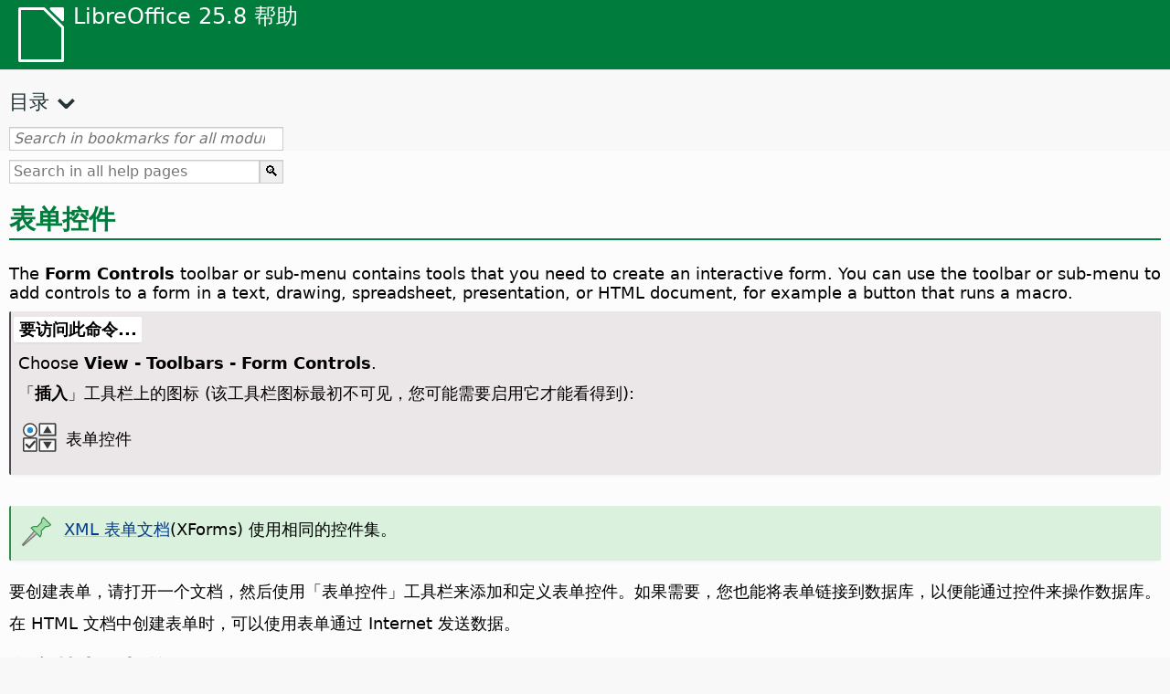

--- FILE ---
content_type: text/html
request_url: https://help.libreoffice.org/latest/zh-CN/text/shared/02/01170000.html
body_size: 9507
content:
<!DOCTYPE html>
<html lang="zh-CN" dir="ltr">
<head>
<base href="../../../../">
<meta http-equiv="Content-Type" content="text/html; charset=utf-8">
<meta http-equiv="Content-Security-Policy" content="script-src 'self' 'unsafe-inline' 'unsafe-eval' piwik.documentfoundation.org">
<title>表单控件</title>
<link rel="shortcut icon" href="media/navigation/favicon.ico">
<link type="text/css" href="normalize.css" rel="Stylesheet">
<link type="text/css" href="prism.css" rel="Stylesheet">
<link type="text/css" href="default.css" rel="Stylesheet">
<script type="text/javascript" src="polyfills.js"></script><script type="text/javascript" src="languages.js"></script><script type="text/javascript" src="zh-CN/langnames.js"></script><script type="text/javascript" src="flexsearch.debug.js"></script><script type="text/javascript" src="prism.js"></script><script type="text/javascript" src="help2.js" defer></script><script type="text/javascript" src="tdf_matomo.js" defer></script><script type="text/javascript" src="a11y-toggle.js" defer></script><script type="text/javascript" src="paginathing.js" defer></script><script type="text/javascript" src="zh-CN/bookmarks.js" defer></script><script type="text/javascript" src="zh-CN/contents.js" defer></script><script type="text/javascript" src="help.js" defer></script><meta name="viewport" content="width=device-width,initial-scale=1">
</head>
<body>
<header id="TopLeftHeader"><a class="symbol" href="zh-CN/text/shared/05/new_help.html"><div></div></a><a class="logo" href="zh-CN/text/shared/05/new_help.html"><p dir="auto">LibreOffice 25.8 帮助</p></a><div class="dropdowns">
<div class="modules">
<button type="button" data-a11y-toggle="modules-nav" id="modules" aria-haspopup="true" aria-expanded="false" aria-controls="modules-nav">模块</button><nav id="modules-nav" hidden=""></nav>
</div>
<div class="lang">
<button type="button" data-a11y-toggle="langs-nav" id="langs" aria-haspopup="true" aria-expanded="false" aria-controls="modules-nav">语言</button><nav id="langs-nav" hidden=""></nav>
</div>
</div></header><aside class="leftside"><input id="accordion-1" name="accordion-menu" type="checkbox"><label for="accordion-1" dir="auto">目录</label><div id="Contents" class="contents-treeview"></div></aside><div id="SearchFrame"><div id="Bookmarks">
<input id="search-bar" type="search" class="search" placeholder="Search in bookmarks for all modules" dir="auto"><div class="nav-container" tabindex="0"><nav class="index" dir="auto"></nav></div>
</div></div>
<div id="DisplayArea" itemprop="softwareHelp" itemscope="true" itemtype="http://schema.org/SoftwareApplication">
<noscript><div id="WarnJS"><h1 dir="auto">Enable JavaScript in the browser to display LibreOffice Help pages.</h1></div></noscript>
<div class="xapian-omega-search"><form name="P" method="get" action="/25.8/zh-CN/search" target="_top">
<input id="omega-autofocus" type="search" name="P" placeholder="Search in all help pages" dir="auto"><input type="submit" class="xapian-omega-search-button" value="🔍">
</form></div>
<meta itemprop="applicationCategory" content="BusinessApplication">
<meta itemprop="applicationSuite" content="LibreOffice">
<meta itemprop="name" content="LibreOffice">
<meta itemprop="operatingsystem" content="Windows, Linux, MacOS">
<meta itemprop="author.name" content="The LibreOffice Documentation Team">
<meta itemprop="publisher.name" content="The Document Foundation">
<meta itemprop="softwareVersion" content="25.8">
<meta itemprop="inLanguage" content="zh-CN">
<meta itemprop="datePublished" content="2020">
<meta itemprop="headline" content="表单控件">
<meta itemprop="license" content="https://www.libreoffice.org/download/license/">
<meta itemprop="image" content="media/navigation/libo-symbol-white.svg">

<a id="bm_id3154142"></a><meta itemprop="keywords" content="表单控件, 工具栏">
<meta itemprop="keywords" content="插入, 表单字段">
<meta itemprop="keywords" content="表单字段">
<meta itemprop="keywords" content="命令按钮创建">
<meta itemprop="keywords" content="按钮, 表单功能">
<meta itemprop="keywords" content="控件, 插入">
<meta itemprop="keywords" content="按钮, 创建">
<meta itemprop="keywords" content="单选按钮创建">
<meta itemprop="keywords" content="复选框创建">
<meta itemprop="keywords" content="标签, 表单功能">
<meta itemprop="keywords" content="固定文本, 表单功能">
<meta itemprop="keywords" content="文本框, 表单功能">
<meta itemprop="keywords" content="列表框创建">
<meta itemprop="keywords" content="参数选用表创建">
<meta itemprop="keywords" content="表单功能中的下拉列表">
<meta itemprop="keywords" content="组合框创建">
<meta itemprop="keywords" content="选择, 控件">
<meta itemprop="keywords" content="控件, 选择模式">
<a id="bm_id4029443"></a>
<a id="bm_id361690936320518"></a>
<a id="form_controls"></a>
<h1 id="hd_id3154142" dir="auto">表单控件</h1>
<p id="par_id3151378" class="paragraph" dir="auto"><a id="formulartext"></a><span class="avis">The <span class="emph">Form Controls</span> toolbar or sub-menu contains tools that you need to create an interactive form.</span> You can use the toolbar or sub-menu to add controls to a form in a text, drawing, spreadsheet, presentation, or HTML document, for example a button that runs a macro.</p>

<a id="howtoget"></a><div class="howtoget">
<div><p class="howtogetheader" dir="auto"><a id="wie"></a>要访问此命令...</p></div>
<div class="howtogetbody">
<p id="par_id1027200809391346" class="paragraph" dir="auto">Choose <span class="menuitem">View - Toolbars - Form Controls</span>.</p>
<p id="par_id3147336" class="paragraph" dir="auto">「<span class="emph">插入</span>」工具栏上的图标 (该工具栏图标最初不可见，您可能需要启用它才能看得到):</p>
<a id="syform_controls"></a>

   <div class="icontable">
    <div class="iconcell">
      <p id="par_id3155341" class="paragraphintable" dir="auto"><img src="media/icon-themes/cmd/lc_choosecontrols.svg" class="iconimage" alt="Icon Select" style="width:38px;height:38px" itemprop="icon" itemscope="true" itemtype="http://schema.org/ImageObject"></p>
    </div>
    <div class="iconcell">
      <p id="par_id3149670" class="paragraphintable" dir="auto">表单控件</p>
    </div>
  </div>


</div>
</div>
<br>
<div class="note">
<div class="noteicon" dir="auto"><img src="media/icon-themes/res/helpimg/note.svg" alt="note" style="width:40px;height:40px;"></div>
<div class="notetext"><p id="par_idN10B21" dir="auto"><a target="_top" href="zh-CN/text/shared/guide/xforms.html">XML 表单文档</a>(XForms) 使用相同的控件集。</p></div>
</div>
<br>
<p id="par_id3152771" class="paragraph" dir="auto">要创建表单，请打开一个文档，然后使用「表单控件」工具栏来添加和定义表单控件。如果需要，您也能将表单链接到数据库，以便能通过控件来操作数据库。</p>
<p id="par_id3150791" class="paragraph" dir="auto">在 HTML 文档中创建表单时，可以使用表单通过 Internet 发送数据。</p>
<h2 id="par_idN10C39" dir="auto">在文档中添加控件</h2>
<ol itemprop="HowTo" itemscope="true" itemtype="http://schema.org/HowToSection" dir="auto">
  <li itemprop="itemListElement" itemscope="true" itemtype="http://schema.org/HowToStep" dir="auto">
    <p id="par_id3154918" class="paragraph" dir="auto">在「<span class="emph">表单控件</span>」工具栏上，点击要添加的控件的图标。</p>
  </li>
  <li itemprop="itemListElement" itemscope="true" itemtype="http://schema.org/HowToStep" dir="auto">
    <p id="par_idN10C4D" class="paragraph" dir="auto">Then click in the document, and drag to create the control.</p>
    <div class="tip">
<div class="noteicon" dir="auto"><img src="media/icon-themes/res/helpimg/tip.svg" alt="tip" style="width:40px;height:40px;"></div>
<div class="notetext"><p id="par_idN10C50" dir="auto">To create a square control, hold down the <span class="keycode">Shift</span> key while you drag.</p></div>
</div>
<br>
  </li>
</ol>
<div class="tip">
<div class="noteicon" dir="auto"><img src="media/icon-themes/res/helpimg/tip.svg" alt="tip" style="width:40px;height:40px;"></div>
<div class="notetext"><p id="par_id3154127" dir="auto">To add a field from the field list of a table or query to a form, drag a cell into the form. In a text document, you can also drag a column header to add a field to a form. To include a label for the field, hold down <span id="swlnsystextshared0201170000xml_1" class="switchinline"><span hidden="true" id="MACtextshared0201170000xml_1" class="MAC"><span class="keycode">Command</span></span><span hidden="true" id="defaulttextshared0201170000xml_1"><span class="keycode">Ctrl</span></span></span>+<span class="keycode">Shift</span> when you drag a column head.</p></div>
</div>
<br>
<h2 id="par_idN10C87" dir="auto">修改控件</h2>
<ol itemprop="HowTo" itemscope="true" itemtype="http://schema.org/HowToSection" dir="auto">
  <li itemprop="itemListElement" itemscope="true" itemtype="http://schema.org/HowToStep" dir="auto">
    <p id="par_id3148645" class="paragraph" dir="auto">Right-click the control and choose <span class="menuitem">Control Properties</span>. A dialog opens where you can define the properties of the control.</p>
  </li>
  <li itemprop="itemListElement" itemscope="true" itemtype="http://schema.org/HowToStep" dir="auto">
    <p id="par_id3153363" class="paragraph" dir="auto">要为控件指定一个加速键，请在控件标签中的字符前插入波浪号 (<span class="emph">~</span>) 字符。</p>
  </li>
  <li itemprop="itemListElement" itemscope="true" itemtype="http://schema.org/HowToStep" dir="auto">
    <p id="par_id3152792" class="paragraph" dir="auto">您能够将控件从一个文档拖放到另一个文档中。您也能在两个文档之间复制和粘贴控件。当您从一个文档中插入控件时，LibreOffice 将分析控件的数据源、内容类型和内容属性，以便控件符合目标文档的逻辑结构。例如，显示地址簿内容的控件，在被复制到不同文档中后，仍能显示相同的内容。您能从「<span class="emph">表单属性</span>对话框的<span class="emph">数据</span>」选项卡页面上查看这些属性。</p>
  </li>
</ol>
<a id="select"></a>
<h2 id="hd_id3154411" dir="auto">选择</h2>

  <div class="icontable">
    <div class="iconcell">
      <p id="par_id3156106" class="paragraphintable" dir="auto"><img src="media/icon-themes/cmd/lc_selectobject.svg" class="iconimage" alt="Icon Select" style="width:38px;height:38px" itemprop="icon" itemscope="true" itemtype="http://schema.org/ImageObject"></p>
    </div>
    <div class="iconcell">
      <p id="par_id3150470" class="paragraphintable" dir="auto">此图标用于启动或关闭鼠标指针的选择模式。选择模式用于选择当前表单中的控件。</p>
    </div>
  </div>

<div class="embedded">
<a id="designmodus"></a>
<h2 id="hd_id3151100" dir="auto"><a target="_top" href="zh-CN/text/shared/02/01170500.html">Design Mode</a></h2>
<p id="par_id3150040" class="paragraph" dir="auto"><span class="avis">Toggles the Design mode on or off. This function is used to switch quickly between <a target="_top" href="zh-CN/text/sdatabase/04030000.html">Design</a> and User mode. Activate to edit the form controls, deactivate to use the form controls.</span></p>
</div>
<div class="embedded">
<a id="sydesign"></a>
            
                <div class="icontable">
                    <div class="iconcell">
                        <p id="par_id3156056" class="paragraphintable" dir="auto"><img src="media/icon-themes/cmd/lc_testmode.svg" class="iconimage" alt="Icon Design Mode" style="width:38px;height:38px" itemprop="icon" itemscope="true" itemtype="http://schema.org/ImageObject"></p>
                    </div>
                    <div class="iconcell">
                        <p id="par_id3153767" class="paragraphintable" dir="auto">设计模式打开/关闭</p>
                    </div>
                </div>
            
        </div>
  


<a id="Section25"></a>
<h2 id="par_idN11B57" dir="auto">向导打开/关闭</h2>

  <div class="icontable">
    <div class="iconcell">
      <p id="par_idN11B65" class="paragraphintable" dir="auto"><img src="media/icon-themes/cmd/lc_autopilotmenu.svg" class="iconimage" alt="Icon Toggle Form Control Wizards" style="width:38px;height:38px" itemprop="icon" itemscope="true" itemtype="http://schema.org/ImageObject"></p>
    </div>
    <div class="iconcell">
      <p id="par_idN11B76" class="paragraphintable" dir="auto">打开和关闭自动表单控件向导。</p>
      <p id="par_id6403088" class="paragraphintable" dir="auto">这些向导可帮助您输入列表框、表格控件及其他控件的属性。</p>
    </div>
  </div>



<a id="bm_id6078501"></a>
<h2 id="par_idN10CF7" dir="auto">表单设计</h2>

    <div class="icontable">
        <div class="iconcell">
            <p id="par_id671646965582973" class="paragraphintable" dir="auto">                <img src="media/icon-themes/cmd/lc_formdesigntools.svg" class="iconimage" alt="Icon Form Design Tools" style="width:38px;height:38px" itemprop="icon" itemscope="true" itemtype="http://schema.org/ImageObject"></p>
        </div>
        <div class="iconcell">
            <p id="par_idN10D0D" class="paragraphintable" dir="auto"><span class="avis">打开<a target="_top" href="zh-CN/text/shared/main0226.html"><span class="emph">表单设计</span></a>工具栏。</span></p>
        </div>
    </div>


<a id="labelfield"></a>
<a id="bm_id7047484"></a>
<h2 id="hd_id3145618" dir="auto">标签字段</h2>

  <div class="icontable">
    <div class="iconcell">
      <p id="par_id3145295" class="paragraphintable" dir="auto"><img src="media/icon-themes/cmd/sc_insertfixedtext.svg" class="iconimage" alt="Icon Label Field" style="width:38px;height:38px" itemprop="icon" itemscope="true" itemtype="http://schema.org/ImageObject"></p>
    </div>
    <div class="iconcell">
      <p id="par_id3148534" class="paragraphintable" dir="auto"><span class="avis">创建用于显示文本的字段。</span>这些标签仅用于显示预定义文本。而无法在其中输入条目。</p>
    </div>
  </div>



<a id="textbox"></a>
<a id="bm_id7355178"></a>
<h2 id="hd_id3153794" dir="auto">文本框</h2>

  <div class="icontable">
    <div class="iconcell">
     <p id="par_id3163665" class="paragraphintable" dir="auto"><img src="media/icon-themes/cmd/lc_edit.svg" class="iconimage" alt="Icon Text Box" style="width:38px;height:38px" itemprop="icon" itemscope="true" itemtype="http://schema.org/ImageObject"></p>
    </div>
    <div class="iconcell">
      <p id="par_id3158444" class="paragraphintable" dir="auto"><span class="avis">创建文本框。</span>文本框是用户可以输入文字的字段。在表单中，文本框用于显示数据或者用于输入新数据。</p>
    </div>
  </div>



<a id="checkbox"></a>
<a id="bm_id8176164"></a>
<h2 id="hd_id3146914" dir="auto">复选框</h2>

  <div class="icontable">
    <div class="iconcell">
      <p id="par_id3148483" class="paragraphintable" dir="auto"><img src="media/icon-themes/cmd/lc_checkbox.svg" class="iconimage" alt="Icon Check Box" style="width:38px;height:38px" itemprop="icon" itemscope="true" itemtype="http://schema.org/ImageObject"></p>
    </div>
    <div class="iconcell">
      <p id="par_id3153927" class="paragraphintable" dir="auto"><span class="avis">创建一个复选框。</span>使用复选框可以启动或关闭表单中的某项功能。</p>
    </div>
  </div>



<a id="optionbutton"></a>
<a id="bm_id3862451"></a>
<h2 id="hd_id3157844" dir="auto">单选按钮</h2>

  <div class="icontable">
    <div class="iconcell">
      <p id="par_id3152971" class="paragraphintable" dir="auto"><img src="media/icon-themes/cmd/lc_radiobutton.svg" class="iconimage" alt="Icon Option Button" style="width:38px;height:38px" itemprop="icon" itemscope="true" itemtype="http://schema.org/ImageObject"></p>
    </div>
    <div class="iconcell">
      <p id="par_id3149123" class="paragraphintable" dir="auto"><span class="avis">创建一个单选按钮。</span>使用单选按钮，用户可以选择多个选项中的某个选项。功能相同的单选按钮具有相同的名称 (「<a target="_top" href="zh-CN/text/shared/02/01170101.html"><span class="emph">名称</span></a> <span class="emph">属性</span>」)。通常，这些字段具有一个组框。</p>
    </div>
  </div>



<a id="listbox"></a>
<a id="bm_id7238352"></a>
<h2 id="hd_id3156064" dir="auto">列表框</h2>

  <div class="icontable">
    <div class="iconcell">
      <p id="par_id3154326" class="paragraphintable" dir="auto"><img src="media/icon-themes/cmd/lc_listbox.svg" class="iconimage" alt="Icon List Box" style="width:38px;height:38px" itemprop="icon" itemscope="true" itemtype="http://schema.org/ImageObject"></p>
    </div>
    <div class="iconcell">
      <p id="par_id3166428" class="paragraphintable" dir="auto"><span class="avis">创建列表框。</span>列表框允许用户从列表中选择条目。如果表单链接到某个数据库，并且数据库连接处于活动状态，则将列表框插入文档后，将自动显示「<a target="_top" href="zh-CN/text/shared/02/01170900.html"><span class="emph">列表框向导</span></a>」。此向导可帮助您创建列表框。</p>
    </div>
  </div>



<a id="combobox"></a>
<a id="bm_id5504530"></a>
<h2 id="hd_id3147171" dir="auto">组合框</h2>

  <div class="icontable">
    <div class="iconcell">
      <p id="par_id3149981" class="paragraphintable" dir="auto"><img src="media/icon-themes/cmd/lc_combobox.svg" class="iconimage" alt="Icon Combo Box" style="width:38px;height:38px" itemprop="icon" itemscope="true" itemtype="http://schema.org/ImageObject"></p>
    </div>
    <div class="iconcell">
      <p id="par_id3149407" class="paragraphintable" dir="auto"><span class="avis">创建一个组合框。</span>组合框是单行列表框，框中含有下拉列表，用户可从其中选择选项。可以为组合框指定"只读"属性，这样，用户就无法输入列表所含条目外的其他条目。如果将表单绑定到数据库，而且数据库连接状态为有效，在文档中插入组合框后，会自动显示<a target="_top" href="zh-CN/text/shared/02/01170900.html"><span class="emph">组合框向导</span></a>。</p>
    </div>
  </div>



<a id="pushbutton"></a>
<a id="bm_id6486131"></a>
<h2 id="hd_id3148774" dir="auto">Push 按钮</h2>

  <div class="icontable">
    <div class="iconcell">
      <p id="par_id3145801" class="paragraphintable" dir="auto"><img src="media/icon-themes/cmd/sc_pushbutton.svg" class="iconimage" alt="Icon Push Button" style="width:38px;height:38px" itemprop="icon" itemscope="true" itemtype="http://schema.org/ImageObject"></p>
    </div>
    <div class="iconcell">
      <p id="par_id3147046" class="paragraphintable" dir="auto"><span class="avis">创建一个 "Push" 类型的按钮。</span>此功能可用于执行已定义的事件命令，例如鼠标点击。</p>
      <p id="par_id3154731" class="paragraphintable" dir="auto">这些按钮可以应用文字和图形。</p>
    </div>
  </div>



<a id="imagebutton"></a>
<a id="bm_id2102401"></a>
<h2 id="hd_id3153316" dir="auto">图像按钮</h2>

  <div class="icontable">
    <div class="iconcell">
      <p id="par_id3159622" class="paragraphintable" dir="auto"><img src="media/icon-themes/cmd/lc_imagebutton.svg" class="iconimage" alt="Icon image button" style="width:38px;height:38px" itemprop="icon" itemscope="true" itemtype="http://schema.org/ImageObject"></p>
    </div>
    <div class="iconcell">
      <p id="par_id3148601" class="paragraphintable" dir="auto"><span class="avis">创建显示为图像的按钮。</span>除了用图形表示以外，图像按钮与「普通」按钮具有相同的属性。</p>
    </div>
  </div>



<a id="formattedfield"></a>
<a id="bm_id6606960"></a>
<h2 id="hd_id3151218" dir="auto">格式化的字段</h2>

  <div class="icontable">
    <div class="iconcell">
      <p id="par_id3154836" class="paragraphintable" dir="auto"><img src="media/icon-themes/cmd/lc_formattedfield.svg" class="iconimage" alt="Icon Formatted Field" style="width:38px;height:38px" itemprop="icon" itemscope="true" itemtype="http://schema.org/ImageObject"></p>
    </div>
    <div class="iconcell">
      <p id="par_id3147547" class="paragraphintable" dir="auto"><span class="avis">创建一个格式化的字段。</span>格式化的字段是一个文本框，用于定义输入和输入的格式以及定义应用的限定值。</p>
      <p id="par_id3155346" class="paragraphintable" dir="auto">一个格式化的字段拥有<a target="_top" href="zh-CN/text/shared/02/01170002.html">特殊控件属性</a> (选择「<span class="emph">格式 - 控件</span>」)。</p>
    </div>
  </div>



<a id="Section10"></a>
<a id="bm_id4810502"></a>
<h2 id="hd_id3156040" dir="auto">日期字段</h2>

  <div class="icontable">
    <div class="iconcell">
      <p id="par_id3149423" class="paragraphintable" dir="auto"><img src="media/icon-themes/cmd/lc_datefield.svg" class="iconimage" alt="Icon Date Field" style="width:38px;height:38px" itemprop="icon" itemscope="true" itemtype="http://schema.org/ImageObject"></p>
    </div>
    <div class="iconcell">
      <p id="par_id3151312" class="paragraphintable" dir="auto"><span class="avis">创建一个日期字段。</span>如果将表单链接到数据库，则可以采用数据库中的日期值。</p>
	<p id="par_id3151302" class="paragraphintable" dir="auto">如果为日期字段指定属性「下拉」，用户就可以在这个日期字段下展开一个用于选择日期的日历。这对一个「<span class="emph">表格控件</span>」内的日期字段也有效。</p>
	<div class="tip">
<div class="noteicon" dir="auto"><img src="media/icon-themes/res/helpimg/tip.svg" alt="tip" style="width:40px;height:40px;"></div>
<div class="notetext"><p id="par_id3154395" dir="auto">编辑日期字段非常容易，用户仅需要通过向上箭头键或向下箭头键，就可以增加或减少光标所在的日、月或年的值。</p></div>
</div>
<br>
	<p id="par_id3153112" class="paragraphintable" dir="auto"><a target="_top" href="zh-CN/text/shared/02/01170003.html">日期字段的特别提示</a>。</p>
    </div>
  </div>



<a id="Section8"></a>
<a id="bm_id3301501"></a>
<h2 id="hd_id3154652" dir="auto">数字字段</h2>

  <div class="icontable">
    <div class="iconcell">
      <p id="par_id3149396" class="paragraphintable" dir="auto"><img src="media/icon-themes/cmd/lc_numberformatstandard.svg" class="iconimage" alt="Icon Numerical Field" style="width:38px;height:38px" itemprop="icon" itemscope="true" itemtype="http://schema.org/ImageObject"></p>
    </div>
    <div class="iconcell">
      <p id="par_id3145601" class="paragraphintable" dir="auto"><span class="avis">创建一个数字字段。</span>如果将表单链接到数据库，则可以从数据库选用表单中的数值。</p>
    </div>
  </div>



<a id="groupbox"></a>
<a id="bm_id3430892"></a>
<h2 id="hd_id3145147" dir="auto">组合框</h2>

  <div class="icontable">
    <div class="iconcell">
      <p id="par_id3159334" class="paragraphintable" dir="auto"><img src="media/icon-themes/cmd/lc_groupbox.svg" class="iconimage" alt="Icon Group Box" style="width:38px;height:38px" itemprop="icon" itemscope="true" itemtype="http://schema.org/ImageObject"></p>
    </div>
    <div class="iconcell">
      <p id="par_id3154572" class="paragraphintable" dir="auto"><span class="avis">创建用于对多个控制进行可视化组合的框架。</span>使用「<span class="emph">组框</span>」可以对框架中的单选按钮进行组合。</p>
      <p id="par_id3148394" class="paragraphintable" dir="auto">如果在文档中插入组合框，将启动「<a target="_top" href="zh-CN/text/shared/autopi/01120000.html"><span class="emph">组合元素向导</span></a>」，可以让您轻松创建一个选项组。</p>
<p id="par_id3150567" class="paragraphintable" dir="auto">「<span class="emph">注:</span> 如果要将一个组框拖到现有的控件上并且要选择某控件，就必须先打开组框的右键菜单然后选择「<span class="emph">排列 - 置于底层</span>」。然后按住「<span id="swlnsystextshared0201170000xml_2" class="switchinline"><span hidden="true" id="MACtextshared0201170000xml_2" class="MAC"><span class="emph">命令</span>」</span><span hidden="true" id="defaulttextshared0201170000xml_2"><span class="emph">Ctrl</span></span></span>」键并选择该控件。</p>
<div class="note">
<div class="noteicon" dir="auto"><img src="media/icon-themes/res/helpimg/note.svg" alt="note" style="width:40px;height:40px;"></div>
<div class="notetext"><p id="par_id3145615" dir="auto">「<span class="emph">组框</span>仅用于视觉效果。通过定义名称，可以对选项字段进行功能组合，即在所有选项字段的「<a target="_top" href="zh-CN/text/shared/02/01170101.html"><span class="emph">名称</span>」</a>」属性中，输入相同的名称。</p></div>
</div>
<br>
    </div>
  </div>



<a id="Section9"></a>
<a id="bm_id4739584"></a>
<h2 id="hd_id3152369" dir="auto">时间字段</h2>

  <div class="icontable">
    <div class="iconcell">
      <p id="par_id3153687" class="paragraphintable" dir="auto"><img src="media/icon-themes/cmd/lc_timefield.svg" class="iconimage" alt="Icon Time Field" style="width:38px;height:38px" itemprop="icon" itemscope="true" itemtype="http://schema.org/ImageObject"></p>
    </div>
    <div class="iconcell">
      <p id="par_id3155399" class="paragraphintable" dir="auto"><span class="avis">创建一个时间字段。</span>如果将表单链接到数据库，则可以从数据库中选用表单的时间值。</p>
      <div class="tip">
<div class="noteicon" dir="auto"><img src="media/icon-themes/res/helpimg/tip.svg" alt="tip" style="width:40px;height:40px;"></div>
<div class="notetext"><p id="par_id3154764" dir="auto">编辑时间字段非常容易，用户仅需要通过向上箭头键或向下箭头键，就可以增加或减少光标所在的小时、分钟或秒钟的值。</p></div>
</div>
<br>
    </div>
  </div>



<a id="Section6"></a>
<a id="bm_id9766539"></a>
<h2 id="hd_id3153612" dir="auto">货币字段</h2>

  <div class="icontable">
    <div class="iconcell">
      <p id="par_id3145324" class="paragraphintable" dir="auto"><img src="media/icon-themes/cmd/lc_currencyfield.svg" class="iconimage" alt="Icon Currency Field" style="width:38px;height:38px" itemprop="icon" itemscope="true" itemtype="http://schema.org/ImageObject"></p>
    </div>
    <div class="iconcell">
      <p id="par_id3145115" class="paragraphintable" dir="auto"><span class="avis">创建一个货币字段。</span>如果将表单链接到数据库，则可以在表单中应用数据库中的货币字段内容。</p>
    </div>
  </div>



<a id="Section5"></a>
<a id="bm_id1317017"></a>
<h2 id="hd_id3148825" dir="auto">掩码字段</h2>

  <div class="icontable">
    <div class="iconcell">
      <p id="par_id3149742" class="paragraphintable" dir="auto"><img src="media/icon-themes/cmd/lc_patternfield.svg" class="iconimage" alt="Icon Pattern Field" style="width:38px;height:38px" itemprop="icon" itemscope="true" itemtype="http://schema.org/ImageObject"></p>
    </div>
    <div class="iconcell">
      <p id="par_id3150122" class="paragraphintable" dir="auto"><span class="avis">创建一个掩码字段。</span>掩码字段由编辑掩码和字符掩码组成。编辑掩码用于确定可以输入的数据，字符掩码用于确定加载表单时掩码字段的内容。</p>
      <div class="note">
<div class="noteicon" dir="auto"><img src="media/icon-themes/res/helpimg/note.svg" alt="note" style="width:40px;height:40px;"></div>
<div class="notetext"><p id="par_id3152947" dir="auto">请注意: 在 HTML 格式中不考虑掩码字段。</p></div>
</div>
<br>
    </div>
  </div>

<div class="embedded">
<a id="edit_mask"></a>
  <p id="par_id991704238348721" class="paragraph" dir="auto">You can enter the following characters to define the edit mask:</p>
<table border="1" class="" cellpadding="0" cellspacing="0">
  <tr>
    <th rowspan="" colspan="" class="tableheadcell" dir="auto">
      <p id="par_id3147130" class="tableheadintable" dir="auto">字符</p>
    </th>
    <th rowspan="" colspan="" class="tableheadcell" dir="auto">
      <p id="par_id3149815" class="tableheadintable" dir="auto">含义</p>
    </th>
  </tr>
  <tr>
    <td rowspan="" colspan="" dir="auto">
      <p id="par_id3153774" class="tablecontentintable" dir="auto">L</p>
    </td>
    <td rowspan="" colspan="" dir="auto">
      <p id="par_id3154660" class="tablecontentintable" dir="auto">文本常量。这个位置不能编辑。字符将在「<span class="emph">字符掩码</span>」的相应位置显示。</p>
    </td>
  </tr>
  <tr>
    <td rowspan="" colspan="" dir="auto">
      <p id="par_id3151346" class="tablecontentintable" dir="auto">a</p>
    </td>
    <td rowspan="" colspan="" dir="auto">
      <p id="par_id3150829" class="tablecontentintable" dir="auto">可以输入字符「<span class="emph">a-z</span>」与「<span class="emph">A-Z</span>」。大写字符不会被转换成小写字符。</p>
    </td>
  </tr>
  <tr>
    <td rowspan="" colspan="" dir="auto">
      <p id="par_id3149207" class="tablecontentintable" dir="auto">A</p>
    </td>
    <td rowspan="" colspan="" dir="auto">
      <p id="par_id3156140" class="tablecontentintable" dir="auto">可以输入字符「<span class="emph">A-Z</span>」。如果输入了小写字母，将被自动转换成大写字母。</p>
    </td>
  </tr>
  <tr>
    <td rowspan="" colspan="" dir="auto">
      <p id="par_id3153703" class="tablecontentintable" dir="auto">c</p>
    </td>
    <td rowspan="" colspan="" dir="auto">
      <p id="par_id3148873" class="tablecontentintable" dir="auto">可以输入字符「<span class="emph">a-z</span>」「<span class="emph">A-Z</span>」与「<span class="emph">0-9</span>」。大写字符不会被转换成小写字符。</p>
    </td>
  </tr>
  <tr>
    <td rowspan="" colspan="" dir="auto">
      <p id="par_id3153781" class="tablecontentintable" dir="auto">C</p>
    </td>
    <td rowspan="" colspan="" dir="auto">
      <p id="par_id3154574" class="tablecontentintable" dir="auto">可以输入字符「<span class="emph">A-Z</span>」与「<span class="emph">0-9</span>」。如果输入了小写字母，将被自动转换成大写字母。</p>
    </td>
  </tr>
  <tr>
    <td rowspan="" colspan="" dir="auto">
      <p id="par_id3153268" class="tablecontentintable" dir="auto">N</p>
    </td>
    <td rowspan="" colspan="" dir="auto">
      <p id="par_id3150979" class="tablecontentintable" dir="auto">仅可输入字符「<span class="emph">0-9</span>」。</p>
    </td>
  </tr>
  <tr>
    <td rowspan="" colspan="" dir="auto">
      <p id="par_id3152769" class="tablecontentintable" dir="auto">x</p>
    </td>
    <td rowspan="" colspan="" dir="auto">
      <p id="par_id3156064" class="tablecontentintable" dir="auto">输入所有可打印字符。</p>
    </td>
  </tr>
  <tr>
    <td rowspan="" colspan="" dir="auto">
      <p id="par_id3150517" class="tablecontentintable" dir="auto">X</p>
    </td>
    <td rowspan="" colspan="" dir="auto">
      <p id="par_id3150429" class="tablecontentintable" dir="auto">可以输入所有可打印的字符。如果输入了小写字母，将被自动转换成大写字母。</p>
    </td>
  </tr>
</table>
<br>
<p id="par_id3155081" class="paragraph" dir="auto">例如，为字符掩码 "__.__.2000" 定义编辑掩码 "NNLNNLLLLL"，以便让用户在输入日期时只输入 4 位数字。</p>
</div>


<a id="tablecontrol"></a>
<a id="bm_id74623"></a>
<h2 id="hd_id3157996" dir="auto">表格控件</h2>

  <div class="icontable">
    <div class="iconcell">
      <p id="par_id3156402" class="paragraphintable" dir="auto"><img src="media/icon-themes/cmd/lc_insertspreadsheet.svg" class="iconimage" alt="Icon Table Control" style="width:38px;height:38px" itemprop="icon" itemscope="true" itemtype="http://schema.org/ImageObject"></p>
    </div>
    <div class="iconcell">
      <p id="par_id3154579" class="paragraphintable" dir="auto"><span class="avis">创建「<span class="emph">表格控件</span>」以显示数据库表格。</span>如果创建新的表格控件，将显示「<a target="_top" href="zh-CN/text/shared/02/01170800.html"><span class="emph">表格元素向导</span></a>」。</p>
      <p id="par_id3154697" class="paragraphintable" dir="auto"><a target="_top" href="zh-CN/text/shared/02/01170004.html">有关表格控件的特殊信息</a>。</p>
    </div>
  </div>



<a id="navigationbar"></a>
<a id="bm_id8951689"></a>
<h2 id="par_idN11B1E" dir="auto">导航栏</h2>

  <div class="icontable">
    <div class="iconcell">
      <p id="par_idN11B2C" class="paragraphintable" dir="auto"><img src="media/icon-themes/cmd/lc_navigationbar.svg" class="iconimage" alt="Icon Navigation bar" style="width:38px;height:38px" itemprop="icon" itemscope="true" itemtype="http://schema.org/ImageObject"></p>
    </div>
    <div class="iconcell">
       <p id="par_idN11B3D" class="paragraphintable" dir="auto"><span class="avis">Creates a <span class="emph">Navigation</span> bar.</span></p>
    </div>
  </div>

<p id="par_idN11DB1" class="paragraph" dir="auto">「<span class="emph">导航</span>」栏可用于在数据库或数据库表单的各条记录间移动。此「<span class="emph">导航</span>」栏上控件的工作方式与 LibreOffice 中默认<a target="_top" href="zh-CN/text/shared/main0213.html"><span class="emph">导航</span>栏</a>上控件的工作方式相同。</p>


<a id="imagecontrol"></a>
<a id="bm_id7383386"></a>
<h2 id="hd_id3159171" dir="auto">图片控制</h2>

  <div class="icontable">
    <div class="iconcell">
      <p id="par_id3155869" class="paragraphintable" dir="auto"><img src="media/icon-themes/cmd/lc_objectcatalog.svg" class="iconimage" alt="Icon Image Control" style="width:38px;height:38px" itemprop="icon" itemscope="true" itemtype="http://schema.org/ImageObject"></p>
    </div>
    <div class="iconcell">
      <p id="par_id3149596" class="paragraphintable" dir="auto"><span class="avis">创建一个图像控件。它可用于从数据库添加图像。</span>在表单文档中，双击其中一个控件可打开「<span class="emph">插入图形</span>」对话框，以插入图像。还有一个右键菜单 (不是在设计模式下)，其中带有用于插入和删除图像的命令。</p>
      <p id="par_id3150318" class="paragraphintable" dir="auto">可以在表单中显示数据库中的图像，而且只要没有将图像控件设置为写保护，还可以将新图像插入到数据库中。由于该控件必须链接到某个图像类型的数据库字段，因此，请在属性窗口中的「<span class="emph">数据</span>」选项卡页面上输入数据字段。</p>
    </div>
  </div>



<a id="fileselection"></a>
<a id="bm_id1460134"></a>
<h2 id="hd_id3156186" dir="auto">选择文件</h2>

  <div class="icontable">
    <div class="iconcell">
      <p id="par_id3150531" class="paragraphintable" dir="auto"><img src="media/icon-themes/cmd/lc_filecontrol.svg" class="iconimage" alt="Icon File Selection" style="width:38px;height:38px" itemprop="icon" itemscope="true" itemtype="http://schema.org/ImageObject"></p>
    </div>
    <div class="iconcell">
      <p id="par_id3149438" class="paragraphintable" dir="auto"><span class="avis">创建一个用于选择文件的按钮。</span></p>
    </div>
  </div>



<a id="Section22"></a>
<a id="bm_id8342120"></a>
<h2 id="par_idN11A56" dir="auto">数值调节钮</h2>

  <div class="icontable">
    <div class="iconcell">
      <p id="par_idN11A64" class="paragraphintable" dir="auto"><img src="media/icon-themes/cmd/lc_spinbutton.svg" class="iconimage" alt="Icon Spin Button" style="width:38px;height:38px" itemprop="icon" itemscope="true" itemtype="http://schema.org/ImageObject"></p>
    </div>
    <div class="iconcell">
      <p id="par_idN11A75" class="paragraphintable" dir="auto"><span class="avis">创建数值调节按钮。</span></p>
    </div>
  </div>

<p id="par_id710776" class="paragraph" dir="auto">如果在 Calc 电子表格中添加了数值调节钮，则可以使用「数据」选项卡页面在数值调节钮和单元格之间创建双向链接。因此，修改单元格的内容时，数值调节钮的内容也会更新。相反地，如果修改数值调节钮的值，单元格的内容也会更新。</p>


<a id="Section23"></a>
<a id="bm_id633802"></a>
<h2 id="par_idN11ABC" dir="auto">滚动条</h2>

  <div class="icontable">
    <div class="iconcell">
      <p id="par_idN11ACA" class="paragraphintable" dir="auto"><img src="media/icon-themes/cmd/lc_scrollbar.svg" class="iconimage" alt="Icon Scrollbar" style="width:38px;height:38px" itemprop="icon" itemscope="true" itemtype="http://schema.org/ImageObject"></p>
    </div>
    <div class="iconcell">
      <p id="par_idN11ADB" class="paragraphintable" dir="auto"><span class="avis">创建滚动条。</span></p>
    </div>
  </div>

<p id="par_idN11CA3" class="paragraph" dir="auto">您可以指定滚动条的以下属性:</p>
<table border="1" class="" cellpadding="0" cellspacing="0">
  <tr>
    <th rowspan="" colspan="" class="tableheadcell" dir="auto">
      <p id="par_idN11CDA" class="tableheadintable" dir="auto">UI 名称</p>
    </th>
    <th rowspan="" colspan="" class="tableheadcell" dir="auto">
      <p id="par_idN11CE0" class="tableheadintable" dir="auto">语法</p>
    </th>
  </tr>
  <tr>
    <td rowspan="" colspan="" dir="auto">
      <p id="par_idN11CE7" class="tablecontentintable" dir="auto">最小滚动值</p>
    </td>
    <td rowspan="" colspan="" dir="auto">
      <p id="par_idN11CED" class="tablecontentintable" dir="auto">指定滚动条的最小高度或最小宽度。</p>
    </td>
  </tr>
  <tr>
    <td rowspan="" colspan="" dir="auto">
      <p id="par_idN11CF4" class="tablecontentintable" dir="auto">最大滚动值</p>
    </td>
    <td rowspan="" colspan="" dir="auto">
      <p id="par_idN11CFA" class="tablecontentintable" dir="auto">指定滚动条的最大高度或最大宽度。</p>
    </td>
  </tr>
  <tr>
    <td rowspan="" colspan="" dir="auto">
      <p id="par_idN11D01" class="tablecontentintable" dir="auto">默认滚动值</p>
    </td>
    <td rowspan="" colspan="" dir="auto">
      <p id="par_idN11D07" class="tablecontentintable" dir="auto">指定滚动条的默认值，重置表单时使用该值。</p>
    </td>
  </tr>
  <tr>
    <td rowspan="" colspan="" dir="auto">
      <p id="par_idN11D0E" class="tablecontentintable" dir="auto">方向</p>
    </td>
    <td rowspan="" colspan="" dir="auto">
      <p id="par_idN11D14" class="tablecontentintable" dir="auto">指定滚动条的方向，即水平或垂直。</p>
    </td>
  </tr>
  <tr>
    <td rowspan="" colspan="" dir="auto">
      <p id="par_idN11D1B" class="tablecontentintable" dir="auto">小变化</p>
    </td>
    <td rowspan="" colspan="" dir="auto">
      <p id="par_idN11D21" class="tablecontentintable" dir="auto">指定滚动条上滚动的最小值，例如，点击箭头。</p>
    </td>
  </tr>
  <tr>
    <td rowspan="" colspan="" dir="auto">
      <p id="par_idN11D28" class="tablecontentintable" dir="auto">大变化</p>
    </td>
    <td rowspan="" colspan="" dir="auto">
      <p id="par_idN11D2E" class="tablecontentintable" dir="auto">指定滚动条上滚动一大步的数量，例如，在滚动条滑块与箭头之间点击。</p>
    </td>
  </tr>
  <tr>
    <td rowspan="" colspan="" dir="auto">
      <p id="par_idN11D35" class="tablecontentintable" dir="auto">延迟</p>
    </td>
    <td rowspan="" colspan="" dir="auto">
      <p id="par_idN11D3B" class="tablecontentintable" dir="auto">指定滚动条触发事件间延迟的毫秒数。例如，点击滚动条上的箭头按钮与按住鼠标按钮时发生的延迟。</p>
    </td>
  </tr>
  <tr>
    <td rowspan="" colspan="" dir="auto">
      <p id="par_idN11D42" class="tablecontentintable" dir="auto">符号颜色</p>
    </td>
    <td rowspan="" colspan="" dir="auto">
      <p id="par_idN11D48" class="tablecontentintable" dir="auto">指定滚动条上的箭头颜色。</p>
    </td>
  </tr>
  <tr>
    <td rowspan="" colspan="" dir="auto">
      <p id="par_idN11D4F" class="tablecontentintable" dir="auto">可见的大小</p>
    </td>
    <td rowspan="" colspan="" dir="auto">
      <p id="par_idN11D55" class="tablecontentintable" dir="auto">指定滚动条滑块的大小，以「数值单位」表示。例如，「<span class="emph">("最大滚动值" - "最小滚动值") / 2</span>」的数值表示滚动条滑块占了滚动条的一半。</p>
      <p id="par_idN11D58" class="tablecontentintable" dir="auto">要使滚动条的宽度与滚动条的高度相等，可将「<span class="emph">可见的大小</span>」设为零。</p>
    </td>
  </tr>
</table>
<br>
<p id="par_idN11D63" class="paragraph" dir="auto">在 Calc 电子表格中，可以使用「<span class="emph">数据</span>」选项卡页面在滚动条和单元格之间创建双向链接。</p>

<a id="relatedtopics"></a><div class="relatedtopics">
<p class="related" itemprop="mentions" dir="auto"><a id="related"></a><span class="emph">相关主题</span></p>
<div class="relatedbody" itemprop="mentions">
    <p id="hd_id3149436" class="paragraph" dir="auto"><a target="_top" href="zh-CN/text/shared/02/01170001.html">右键菜单中的命令</a></p>
</div>
</div>
</div>
<div id="DonationFrame"><div class="donation"><p dir="auto"><a href="https://www.libreoffice.org/donate/?pk_campaign=help" target="_blank">请支持我们!</a></p></div></div>
<footer><h2 style="text-align: center;"><a href="https://books.libreoffice.org" target="_blank">LibreOffice Books</a></h2>
<div class="noteicon" dir="auto" style="display:flex;justify-content:center;flex-wrap:wrap;row-gap:15px;">
<img src="media/navigation/libo-writer.svg" alt="Writer Icon" style="width:60px;height:60px;"><img src="media/navigation/libo-calc.svg" alt="Calc Icon" style="width:60px;height:60px;"><img src="media/navigation/libo-impress.svg" alt="Impress Icon" style="width:60px;height:60px;"><img src="media/navigation/libo-draw.svg" alt="Draw Icon" style="width:60px;height:60px;"><img src="media/navigation/libo-base.svg" alt="Base Icon" style="width:60px;height:60px;"><img src="media/navigation/libo-math.svg" alt="Math Icon" style="width:60px;height:60px;"><img src="media/navigation/libo-symbol-black.svg" alt="Getting Started Icon" style="width:60px;height:60px;">
</div>
<p itemscope="true" itemtype="http://schema.org/Organization" dir="auto"><meta itemprop="name" content="The Document Foundation"><meta itemprop="legalName" content="The Document Foundation"><meta itemprop="alternateName" content="TDF"><meta itemprop="publishingPrinciples" content="https://www.libreoffice.org/imprint"><a href="https://www.libreoffice.org/imprint" target="_blank">Impressum (Legal Info)</a> | <a href="https://www.libreoffice.org/privacy" target="_blank">Privacy Policy</a> | <a href="https://www.documentfoundation.org/statutes.pdf" target="_blank">Statutes (non-binding English translation)</a> - <a href="https://www.documentfoundation.org/satzung.pdf" target="_blank">Satzung (binding German version)</a> | Copyright information: Unless otherwise specified, all text and images on this website are licensed under the <a href="https://www.libreoffice.org/download/license/" target="_blank">Mozilla Public License v2.0</a>. “LibreOffice” and “The Document Foundation” are registered trademarks of their corresponding registered owners or are in actual use as trademarks in one or more countries. Their respective logos and icons are also subject to international copyright laws. Use thereof is explained in our <a href="https://wiki.documentfoundation.org/TradeMark_Policy" target="_blank">trademark policy</a>. LibreOffice was based on OpenOffice.org.</p>
<div id="DEBUG" class="debug">
<h3 class="bug">Help content debug info:</h3>
<p dir="auto">This page is: <a href="https://opengrok.libreoffice.org/xref/help/source/text/shared/02/01170000.xhp" target="_blank">/text/shared/02/01170000.xhp</a></p>
<p dir="auto">Title is: 表单控件</p>
<p id="bm_module" dir="auto"></p>
<p id="bm_system" dir="auto"></p>
<p id="bm_HID" dir="auto"></p>
</div></footer>
</body>
</html>


--- FILE ---
content_type: image/svg+xml
request_url: https://help.libreoffice.org/latest/media/icon-themes/cmd/lc_numberformatstandard.svg
body_size: 2316
content:
<svg viewBox="0 0 24 24" xmlns="http://www.w3.org/2000/svg">

/&amp;amp;amp;amp;gt;<g fill="#3a3a38"><path d="m4.382812 3.9999997-3.88281195 4 .05664.3066406c.06866.10521.185678.1855365.353515.2421875.17546595.048559.35596795-.00806.53906295-.1699219l2.550782-2.3789062c-.02289.339909-.03271.6667925-.0332.9824219.010885 4.3391974.0332 8.6783644.0332 13.0175784h1c0-5.333333 0-10.666667 0-16.0000003z"/><path d="m11.935547 4.1054688c-.536096 0-1.032102.092066-1.492188.2753906-.4515427.1827108-.8493647.4531303-1.2011715.8125-.3512889.3588408-.6493686.8079108-.890625 1.3535156-.2103388.4819114-.3503624 1.0475397-.4355469 1.6796875l.5473167.1787296-.00391-.00195c.2043807.034902.3288385.00975.3925781-.029297.059175-.039443.1412319-.1612599.1894531-.40625.071167-.3572995.1850082-.6879516.34375-.9902344v-.00195c.1582072-.3091027.3520217-.5731221.5800822-.7929749.2277733-.227558.4916383-.553635.7851563-.6768136.000841-.000353.0011-.0016.002-.00195.297338-.1323304.747261-.249042 1.091355-.249042.349904-.0000001.679798.061226.984375.1855469.308645.1259811.728508.4710599.952204.729548.225416.2521355.397391.5662397.519532.9355469.130819.3752872.191406.8033476.191406 1.28125 0 .4776536-.05474.9318582-.167969 1.3632812-.111989.4267068-.270834.8496728-.472656 1.2656248-.201673.40733-.595509.813914-.885798 1.21875-.280696.40093-.598874.816442-.953125 1.248047l-4.1250002 5.089844c-.00254.0027-.00514.0053-.00781.0078-.094802.106657-.1589865.222776-.1972656.353516-.000637.0013-.00129.0026-.00195.0039-.041845.135775-.060547.25796-.060547.371094v.474609l7.8388148.000015v-.489929c0-.172915-.04051-.276573-.107422-.351563-.0013-.0019-.0026-.0039-.0039-.0059-.07025-.08397-.139412-.117187-.269531-.117188l-3.79194-.000015c-.220873-.000001-1.9431654-.06181-2.1962864-.01526l.5048214-.576786 3.417969-4.255859c.35689-.442714.698967-.878781 1.021484-1.3125h-.002c.318693-.436512.597674-.879126.835938-1.330078-.000003-.000667-.000003-.0013 0-.002.24253-.446624.432658-.912631.570312-1.3984376-.000003-.00065-.000003-.0013 0-.00195.142375-.4873682.214844-1.016069.214844-1.5878906 0-.6825338-.09678-1.281742-.289063-1.8027344-.00068-.0013-.0013-.0026-.002-.00391-.187429-.5255703-.447441-.9619755-.77725-1.3183118-.331053-.357679-.71924-.6297963-1.171875-.8203125-.452152-.1903125-.941408-.2871093-1.476562-.2871093z" transform="matrix(1.0205556 0 0 1.0205556 -.775757 -.189859)"/><path d="m19.892578 4.1367188c-.532595 0-1.02411.091599-1.480469.2734374-.447161.1809379-.845343.4481943-1.201171.8046876-.347951.3554302-.639907.7999038-.873047 1.3417968-.000663.0006538-.0013.0013-.002.00195-.205364.4705124-.344749 1.0247338-.435547 1.640625l.526949.1751575c.194501.031832.30852.0081.363282-.025391.04868-.032516.128359-.1457932.175781-.3867187.000655-.00131.0013-.00261.002-.00391.07851-.3583312.195954-.6899536.347656-.9921875-.000002-.00065-.000002-.0013 0-.00195.159686-.3123545.35488-.579994.585938-.8027344.229733-.2295663.49169-.5605384.783203-.6856288.302423-.134898.760819-.2532825 1.115628-.2532825.353445-.0000001.835814.062709 1.138754.1894531.826164.3793275 1.132332 1.0521272 1.31836 1.6485195.125213.363353.183594.780833.183594 1.2519531.000523 1.0549085-.450229 1.6610118-.912192 2.1640621-.272197.271148-.619407.483209-1.03125.638672-.0013.000678-.0026.0013-.0039.002-.355472.126731-.779265.188394-1.246094.21289v1.00586c.576026.01682 1.079435.07942 1.482422.216796.46108.155016.838951.374283 1.117187.669922.274052.282834.610323.632701.707114 1.033203.09326.377306.140625.784726.140625 1.222657 0 .366864-.06448.739481-.185547 1.115234-.116584.383239-.294708.731741-.537109 1.039062-.243807.309102-.699424.565147-1.056723.765626-.0013.000678-.0026.0013-.0039.002-.371809.199547-.803721.296875-1.283203.296875-.498319 0-1.05744-.04652-1.414456-.250625-.0013-.000655-.0026-.0013-.0039-.002-.333701-.199449-.616521-.441812-.839844-.726562-.00067-.000662-.0013-.0013-.002-.002-.214346-.281875-.387513-.576649-.517551-.878901-.000691-.002-.0014-.0039-.002-.0059-.114587-.290063-.213219-.538426-.294921-.75-.05973-.148747-.113286-.191929-.216797-.214844-.000667.000002-.0013.000002-.002 0-.112881-.02595-.236698-.01166-.394532.06641l-.411715.225233c.136353.508425.290535.99288.482422 1.423828.213183.478775.4817.893798.80664 1.244141.320649.345716.705282.61506 1.16211.8125.448538.18617 1.002459.283203 1.667969.283203.56445 0 1.090764-.102892 1.58789-.308594.496708-.205528.928191-.499195 1.296875-.886719.000663-.00067.0013-.0013.002-.002.374404-.386866.669389-.853684.888672-1.408203v-.002c.216867-.557295.328125-1.187766.328125-1.896484 0-.933598-.203863-1.685112-.597656-2.275391-.393479-.597274-.973126-1.022355-1.775391-1.283203-.224938-.07109-.232824-.386505-.01172-.46875.324921-.121852.614399-.278274.873046-.466797.252884-.192471.470361-.424649.650391-.699219.179328-.2734966.316446-.5912915.412109-.9648434.000655-.00131.0013-.00261.002-.00391.101001-.3697471.152343-.8032573.152343-1.2949219 0-.5889738-.09014-1.1143167-.267578-1.5839844-.00001-.0013-.00001-.00261 0-.00391-.172128-.4723464-.415124-.8694196-.728512-1.1990802-.31428-.3305975-.686455-.5840985-1.123047-.765625-.434061-.1804739-.912718-.2714843-1.445313-.2714843z" transform="matrix(1.0137551 0 0 1.0137551 -.106185 -.19362)"/></g></svg>

--- FILE ---
content_type: image/svg+xml
request_url: https://help.libreoffice.org/latest/media/icon-themes/cmd/lc_choosecontrols.svg
body_size: 383
content:
<svg viewBox="0 0 24 24" xmlns="http://www.w3.org/2000/svg"><path d="m12 3v7h10v-7zm0 11v7h10v-7z" fill="#fafafa"/><g fill="#3a3a38" transform="translate(4)"><path d="m10 15 3 5 3-5z" fill-rule="evenodd"/><path d="m10 9 3-5 3 5z" fill-rule="evenodd"/><path d="m8 2c-.554 0-.991133.446071-1 1v8h1 10 1v-8c0-.554-.446-1-1-1zm0 1h10v7h-10zm-1 10v8c0 .554.446 1 1 1h10c.554 0 1-.446 1-1v-8h-1-10zm1 1h10v7h-10z"/></g><path d="m1 13h8v8h-8z" fill="#fafafa"/><path d="m1 12c-.554 0-1 .446-1 1v8c0 .554.446 1 1 1h8c.554 0 1-.446 1-1v-8c0-.554-.446-1-1-1zm0 1h8v8h-8z" fill="#3a3a38"/><path d="m2.5 17 2 2 3.5-4" fill="none" stroke="#3a3a38" stroke-linecap="round" stroke-linejoin="round" stroke-width="1.5"/><path d="m5 2a5.0001861 5.0001861 0 0 0 -5 5 5.0001861 5.0001861 0 0 0 5 5 5.0001861 5.0001861 0 0 0 5-5 5.0001861 5.0001861 0 0 0 -5-5zm0 1a3.9998137 3.9998137 0 0 1 .3984375.0195312 3.9998137 3.9998137 0 0 1 .3964844.0605469 3.9998137 3.9998137 0 0 1 .6621093.1992188 3.9998137 3.9998137 0 0 1 .0996094.0371093 3.9998137 3.9998137 0 0 1 1.5761719 1.1972657 3.9998137 3.9998137 0 0 1 .2324219.3242187 3.9998137 3.9998137 0 0 1 .6347656 2.1621094 3.9998137 3.9998137 0 0 1 -.0195312.3984375 3.9998137 3.9998137 0 0 1 -.1582032.7832031 3.9998137 3.9998137 0 0 1 -.1386718.375 3.9998137 3.9998137 0 0 1 -3.6835938 2.4433594 3.9998137 3.9998137 0 0 1 -4-4 3.9998137 3.9998137 0 0 1 .0195312-.3984375 3.9998137 3.9998137 0 0 1 .0605469-.3964844 3.9998137 3.9998137 0 0 1 .2363281-.7617187 3.9998137 3.9998137 0 0 1 1.5214844-1.8085938 3.9998137 3.9998137 0 0 1 .3476563-.1992187 3.9998137 3.9998137 0 0 1 1.8144531-.4355469z" fill="#3a3a38"/><path d="m9 7.0001861a3.9998137 3.9998137 0 0 1 -3.9998139 3.9998139 3.9998137 3.9998137 0 0 1 -3.9998137-3.9998139 3.9998137 3.9998137 0 0 1 3.9998137-3.9998137 3.9998137 3.9998137 0 0 1 3.9998139 3.9998137z" fill="#fcfcfc"/><path d="m7 7a2 2 0 0 1 -2 2 2 2 0 0 1 -2-2 2 2 0 0 1 2-2 2 2 0 0 1 2 2z" fill="#1e8bcd"/></svg>

--- FILE ---
content_type: image/svg+xml
request_url: https://help.libreoffice.org/latest/media/icon-themes/cmd/lc_scrollbar.svg
body_size: -10
content:
<svg viewBox="0 0 24 24" xmlns="http://www.w3.org/2000/svg"><path d="m6 3v8h12v-8zm6 1 4 5h-8zm-6 9v8h12v-8zm2 2h8l-4 5z" fill="#fafafa"/><g fill="#3a3a38"><path d="m12 4-4 5h8zm-4 11 4 5 4-5z" fill="#3a3a38"/><path d="m6 2c-.554 0-1 .446-1 1v8h1 12 1v-8c0-.554-.446-1-1-1zm0 1h12v7h-12zm-1 10v8c0 .554.446 1 1 1h12c.554 0 1-.446 1-1v-8h-1-12zm1 1h12v7h-12z"/></g></svg>

--- FILE ---
content_type: image/svg+xml
request_url: https://help.libreoffice.org/latest/media/icon-themes/cmd/lc_listbox.svg
body_size: 25
content:
<svg viewBox="0 0 24 24" xmlns="http://www.w3.org/2000/svg"><path d="m3 7v14h11v-14zm12 0v14h6v-14zm3 1 2 3h-4zm-13.5 1h8c.277 0 .5.223.5.5s-.223.5-.5.5h-8c-.277 0-.5-.223-.5-.5s.223-.5.5-.5zm0 3h8c.277 0 .5.223.5.5s-.223.5-.5.5h-8c-.277 0-.5-.223-.5-.5s.223-.5.5-.5zm0 3h8c.277 0 .5.223.5.5s-.223.5-.5.5h-8c-.277 0-.5-.223-.5-.5s.223-.5.5-.5zm11.5 2h4l-2 3zm-11.5 1h8c.277 0 .5.223.5.5s-.223.5-.5.5h-8c-.277 0-.5-.223-.5-.5s.223-.5.5-.5z" fill="#fafafa"/><path d="m2 6v16h20v-16zm1 1h11v14h-11zm12 0h6v14h-6zm3 1-2 3h4zm-13.5 1c-.277 0-.5.223-.5.5s.223.5.5.5h8c.277 0 .5-.223.5-.5s-.223-.5-.5-.5zm0 3c-.277 0-.5.223-.5.5s.223.5.5.5h8c.277 0 .5-.223.5-.5s-.223-.5-.5-.5zm0 3c-.277 0-.5.223-.5.5s.223.5.5.5h8c.277 0 .5-.223.5-.5s-.223-.5-.5-.5zm11.5 2 2 3 2-3zm-11.5 1c-.277 0-.5.223-.5.5s.223.5.5.5h8c.277 0 .5-.223.5-.5s-.223-.5-.5-.5z" fill="#3a3a38"/></svg>

--- FILE ---
content_type: image/svg+xml
request_url: https://help.libreoffice.org/latest/media/icon-themes/cmd/lc_imagebutton.svg
body_size: 288
content:
<svg height="24" viewBox="0 0 6.3499999 6.3500002" width="24" xmlns="http://www.w3.org/2000/svg"><g stroke-width=".264583" transform="translate(0 -290.64999)"><path d="m.79375 291.44374h4.4979167v4.49792h-4.4979167z" fill="#fafafa"/><path d="m.52916667 291.17916v5.02708h5.02708333v-5.02708zm.26458333.26458h4.4979167v4.49792h-4.4979167z" fill="#3a3a38"/><path d="m5.55625 291.44374v4.49792c0 .14658-.1180041.26458-.2645833.26458h-4.4979167v.26459c0 .14658.11800417.26458.2645833.26458h4.7625001c.1465791 0 .2645833-.118.2645833-.26458v-4.7625c0-.14658-.1180042-.26459-.2645833-.26459z" fill="#3a3a38"/><circle cx="1.984375" cy="292.63437" fill="#ed8733" r=".661458"/><path d="m2.38125 292.63437a.396875.396875 0 0 1 -.396875.39687.396875.396875 0 0 1 -.396875-.39687.396875.396875 0 0 1 .396875-.39688.396875.396875 0 0 1 .396875.39688z" fill="#f8db8f"/><path d="m3.96875 293.95728-1.0583333 1.05834-.9260417.92604h3.3072917v-.66146zm-1.5875.52917-1.45520833 1.45521h.66145833l1.1244792-1.12448z" fill="#83beec"/><path d="m3.96875 293.56041-1.0583333 1.05833-.5291667-.52916-1.5875 1.5875v.26458h.13229167l1.45520833-1.45521.3307292.33073-1.1244792 1.12448h.396875l1.984375-1.98438 1.3229167 1.32292v-.39687z" fill="#0063b1"/></g></svg>

--- FILE ---
content_type: image/svg+xml
request_url: https://help.libreoffice.org/latest/media/icon-themes/cmd/lc_datefield.svg
body_size: 289
content:
<svg viewBox="0 0 24 24" xmlns="http://www.w3.org/2000/svg"><path d="m2 6v14c0 .554.446 1 1 1h18c.554 0 1-.446 1-1v-14h-1v14c-6 0-12 0-18 0v-14z" fill="#3a3a38"/><path d="m2 2v1 3h1 18 1v-3-1h-1-1v3h-4v-3h-8v3h-4v-3h-1z" fill="#0063b1"/><path d="m3 6h18v14h-18z" fill="#fafafa"/><g fill="#3a3a38"><path d="m8 7v1.4628906c0 .1325301.049873.251106.1503906.3535156.1005174.096386.2137221.1445313.3378906.1445313h5.3378908c-.135994.1506024-.256851.3098409-.363281.4785156-.106431.1686747-.21003.3519861-.310547.5507813l-4.152344 9.0097656h1.386719c.301552 0 .537513-.07222.708984-.216797.177384-.144578.315498-.318618.416016-.523437l4.230469-9.2167972c.053215-.1144579.110794-.258895.169921-.4335938.059128-.1746988.087891-.400626.087891-.6777344v-.9316406z"/><path d="m5.5 1c-.277 0-.5.223-.5.5v2.5c0 .277.223.5.5.5h1c.277 0 .5-.223.5-.5v-2.5c0-.277-.223-.5-.5-.5zm12 0c-.277 0-.5.223-.5.5v2.5c0 .277.223.5.5.5h1c.277 0 .5-.223.5-.5v-2.5c0-.277-.223-.5-.5-.5z"/></g><path d="m9 3h6v2h-6z" fill="#83beec" fill-opacity=".992647"/></svg>

--- FILE ---
content_type: image/svg+xml
request_url: https://help.libreoffice.org/latest/media/icon-themes/cmd/lc_selectobject.svg
body_size: 432
content:
<svg viewBox="0 0 24 24" xmlns="http://www.w3.org/2000/svg"><g fill-rule="evenodd"><path d="m5.515625 2a.51392741.51392741 0 0 0 -.515625.5136719v17.8574221a.51392741.51392741 0 0 0 .890625.349609l3.6386719-3.935547 1.9179691 4.080078-.019532-.048828c.198142.562073.6714.93186 1.173828 1.083985.50243.152125 1.045046.125792 1.546876-.03711.501828-.162902.973145-.469301 1.271484-.943359.298338-.474058.382673-1.116153.152344-1.769531a.51392741.51392741 0 0 0 -.015625-.039063l-2.273438-5.097656h5.203125a.51392741.51392741 0 0 0 .332031-.90625l-12.9726559-10.9863282a.51392741.51392741 0 0 0 -.3300781-.1210938zm.484375 1.5625 11.160156 9.451172h-4.667968a.48637676.48637676 0 0 0 -.44336.683594l2.580078 5.785156c.145593.413006.089084.675846-.054687.904297s-.413915.421364-.734375.52539c-.320461.104027-.68047.112622-.949219.03125-.268749-.081371-.434371-.217409-.519531-.458984a.48637676.48637676 0 0 0 -.019532-.044922l-2.242187-4.769531a.48637676.48637676 0 0 0 -.796875-.123047l-3.3125 3.582031z" fill="#3a3a38"/><path d="m6 3.5625v15.566406l3.3125-3.582031a.48637676.48637676 0 0 1 .796875.123047l2.242187 4.769531a.48637676.48637676 0 0 1 .01953.04492c.08516.241575.250782.377613.519531.458984.268749.08137.628758.07278.949219-.03125.32046-.104026.590604-.296939.734375-.52539s.20028-.491291.05469-.904297l-2.580078-5.785156a.48637676.48637676 0 0 1 .44336-.683594h4.667968z" fill="#fafafa"/></g></svg>

--- FILE ---
content_type: image/svg+xml
request_url: https://help.libreoffice.org/latest/media/icon-themes/cmd/lc_formattedfield.svg
body_size: 85
content:
<svg viewBox="0 0 24 24" xmlns="http://www.w3.org/2000/svg"><path d="m3 6h18v14h-18z" fill="#fafafa"/><path d="m2 3v1 2 14c0 .554.446 1 1 1h18c.554 0 1-.446 1-1v-14-2-1h-1-18zm1 3h18v14h-18zm13.5 1a.5.5 0 0 0 -.386719.1835938l-8.9960935 10.9941402a.5.5 0 1 0 .7828125.632813l9-10.9941408a.5.5 0 0 0 -.4-.8164062zm-8.5 0a2 2 0 0 0 -2 2 2 2 0 0 0 2 2 2 2 0 0 0 2-2 2 2 0 0 0 -2-2zm0 1a1 1 0 0 1 1 1 1 1 0 0 1 -1 1 1 1 0 0 1 -1-1 1 1 0 0 1 1-1zm8 7a2 2 0 0 0 -2 2 2 2 0 0 0 2 2 2 2 0 0 0 2-2 2 2 0 0 0 -2-2zm0 1a1 1 0 0 1 1 1 1 1 0 0 1 -1 1 1 1 0 0 1 -1-1 1 1 0 0 1 1-1z" fill="#3a3a38"/><path d="m2 3h20v3h-20z" fill="#0063b1"/><path d="m3 4.0536435h18v.9463565h-18z" fill="#83beec" stroke-width=".532829"/></svg>

--- FILE ---
content_type: image/svg+xml
request_url: https://help.libreoffice.org/latest/media/icon-themes/cmd/lc_edit.svg
body_size: 532
content:
<svg viewBox="0 0 24 24" xmlns="http://www.w3.org/2000/svg"><path d="m1 4v16h10.001953 1.996094.001953v-1c.000105-1.047117.952883-1.999895 2-2v-10c-1.047117-.0001047-1.999895-.9528834-2-2v-1h-.002c-3.999302 0-7.998651 0-11.998 0zm21 0v1c-.000105 1.0471166-.952883 1.9998953-2 2v10c1.047117.000105 1.999895.952883 2 2v1h1c0-5.333333 0-10.6666667 0-16z" fill="#3a3a38"/><path d="m2 5v1.0019531 11.9960939 1.001953h8.71875 2.28125c.000105-1.047117.952883-1.999895 2-2v-10c-1.047117-.0001047-1.999895-.9528834-2-2h-2.267578zm20 0c-.000105 1.0471166-.952883 1.9998953-2 2v10c1.047117.000105 1.999895.952883 2 2v-1.001953-11.9960939z" fill="#fafafa"/><path d="m15 3.0000005a1.0001 1.0001 0 0 0 -1 1v1a1.0001 1.0001 0 0 0 1 1h1v1 9.9999995 1h-1a1.0001 1.0001 0 0 0 -1 1v1a1.0001 1.0001 0 0 0 1 1h2a1.0001 1.0001 0 0 0 .5-.134766 1.0001 1.0001 0 0 0 .5.134766h2a1.0001 1.0001 0 0 0 1-1v-1a1.0001 1.0001 0 0 0 -1-1h-1v-1-9.9999995-1h1a1.0001 1.0001 0 0 0 1-1v-1a1.0001 1.0001 0 0 0 -1-1h-2a1.0001 1.0001 0 0 0 -.5.1347656 1.0001 1.0001 0 0 0 -.5-.1347656z" fill="#3a3a38"/><path d="m15 4.0000005v1h2v-1zm2 1v13.9999995h1v-13.9999995zm1 0h2v-1h-2zm0 13.9999995v1h2v-1zm-1 0h-2v1h2z" fill="#fafafa"/><path d="m7.5019531 6-4.5019531 12h1.2871094c.1400304 0 .2600096-.03999.3574218-.119141.1035008-.07915.1724547-.169936.2089844-.273437l.9199219-2.607422h5.1425785l.923828 2.617188c.04871.109586.115936.200378.201172.273437.091324.073059.20935.109375.355468.109375h.908204c.074654-.120032.15897-.232337.255859-.335938l-4.3691408-11.664062zm.8398438 1.5703125c.054795.2252666.1129455.4360345.1738281.6308594.060883.1948249.1227111.3656.1835938.5117187l1.8652342 5.2871094h-4.439453l1.8613281-5.2792969c.054794-.1461187.1129457-.3149406.1738281-.5097656.060883-.194825.120758-.4092702.1816407-.640625z" fill="#1e8bcd" transform="matrix(.99999999313 0 0 .99999999313 .0000002897 .00000011709)"/></svg>

--- FILE ---
content_type: image/svg+xml
request_url: https://help.libreoffice.org/latest/media/icon-themes/cmd/lc_navigationbar.svg
body_size: 136
content:
<svg height="24" viewBox="0 0 24 24" width="24" xmlns="http://www.w3.org/2000/svg">
/&amp;amp;gt;<g fill="#fafafa"><g stroke="none"><path d="m15 5c-.545351 0-1 .4546486-1 1v11c0 .545351.454649 1 1 1h2c.545351 0 1-.454649 1-1v-11c0-.5453514-.454649-1-1-1zm0 1h2v11h-2z" fill="#3a3a38"/><g fill-rule="evenodd"><path d="m5.4667969 5.0019531a.49929867.49929867 0 0 0 -.4667969.4980469v12a.49929867.49929867 0 0 0 .8339844.371094l6.6660156-6a.49929867.49929867 0 0 0 0-.742188l-6.6660156-5.9999998a.49929867.49929867 0 0 0 -.3671875-.1269531zm.5332031 1.6191407 5.419922 4.8789062-5.419922 4.878906z" fill="#3a3a38"/><path d="m6 6.6210938v9.7578122l5.419922-4.878906z" fill="#fafafa"/></g></g><path d="m15 6h2v11h-2z"/></g></svg>

--- FILE ---
content_type: image/svg+xml
request_url: https://help.libreoffice.org/latest/media/icon-themes/cmd/lc_autopilotmenu.svg
body_size: 191
content:
<svg viewBox="0 0 24 24" xmlns="http://www.w3.org/2000/svg"><g fill-rule="evenodd"><path d="m6.004237 1h5.995763l-4 4h2l-9 7 3-6h-2z" fill="#ed8733"/><path d="m6.484375 2-2.40625 3.0039062a1.0001 1.0001 0 0 1 .8164062 1.4433594l-1.0292968 2.0585938 3.5078125-2.7285156a1.0001 1.0001 0 0 1 -.0800781-1.484375l2.2929687-2.2929688z" fill="#f8db8f"/></g><path d="m18.134766 2c-.130566.00156-.255341.054138-.347657.1464844l-15.6406246 15.6406246c-.1964898.195487-.1964898.513498 0 .708985l3.3574218 3.357422c.1954865.196489.5134979.196489.7089844 0l15.6406254-15.6406254c.196489-.1954865.196489-.5134979 0-.7089844l-3.357422-3.3574218c-.095662-.0957059-.226027-.1485566-.361328-.1464844z" fill="#3a3a38"/><path d="m18.141602 3.1831374-5.474923 5.4749224 2.657284 2.7112162 5.474923-5.4929z" fill="#fafafa"/></svg>

--- FILE ---
content_type: image/svg+xml
request_url: https://help.libreoffice.org/latest/media/icon-themes/cmd/lc_currencyfield.svg
body_size: 563
content:
<svg viewBox="0 0 24 24" xmlns="http://www.w3.org/2000/svg"><path d="m2 7v10h2.2519531c.2345233-.497929.6082263-.936734 1.0722657-1.246094.7564343-.504289 1.7158501-.753906 2.6757812-.753906s1.919347.249617 2.675781.753906c.129674.08645.207555.227855.324219.332032v-.085938c0-.916298.567784-1.741804 1.324219-2.246094.756434-.504289 1.71585-.753906 2.675781-.753906.427101.000387.794182.212814 1.203125.3125.203184-.621939.56816-1.189971 1.121094-1.558594.756434-.504289 1.71585-.753906 2.675781-.753906.692879 0 1.383797.134485 2 .396484v-4.396484z" fill="#fafafa"/><path d="m1 6v12h3c0-.354189.1041781-.686251.2519531-1h-.2519531c0-1.104569-.8954305-2-2-2v-6c1.1045695 0 2-.8954305 2-2h16c0 1.1045695.89543 2 2 2v2.396484c.2375.100982.465342.217129.675781.357422.116833.077889.217784.177166.324219.269532v-5.023438-1h-1zm11 3a3 3 0 0 0 -3 3 3 3 0 0 0 2.292969 2.912109c.237994-.460981.594499-.867036 1.03125-1.158203.709541-.473027 1.598413-.713139 2.498047-.742187a3 3 0 0 0 .177734-1.011719 3 3 0 0 0 -3-3z" fill="#0063b1"/><path d="m8 16a3 2 0 0 0 -3 2v2a3 2 0 0 0 3 2 3 2 0 0 0 3-2v-2a3 2 0 0 0 -3-2zm0 1a2 1 0 0 1 2 1 2 1 0 0 1 -2 1 2 1 0 0 1 -2-1 2 1 0 0 1 2-1zm-2 2.488281a3 2 0 0 0 2 .511719 3 2 0 0 0 2-.511719v1a3 2 0 0 1 -2 .511719 3 2 0 0 1 -2-.511719z" fill="#ed8733"/><path d="m8 17a2 1 0 0 0 -2 1 2 1 0 0 0 2 1 2 1 0 0 0 2-1 2 1 0 0 0 -2-1zm-2 2.488281v1a3 2 0 0 0 2 .511719 3 2 0 0 0 2-.511719v-1a3 2 0 0 1 -2 .511719 3 2 0 0 1 -2-.511719z" fill="#f8db8f"/><path d="m20 16a3 2 0 0 0 -3 2v2a3 2 0 0 0 3 2 3 2 0 0 0 3-2v-2a3 2 0 0 0 -3-2zm0 1a2 1 0 0 1 2 1 2 1 0 0 1 -2 1 2 1 0 0 1 -2-1 2 1 0 0 1 2-1zm-2 2.488281a3 2 0 0 0 2 .511719 3 2 0 0 0 2-.511719v1a3 2 0 0 1 -2 .511719 3 2 0 0 1 -2-.511719z" fill="#ed8733"/><path d="m20 17a2 1 0 0 0 -2 1 2 1 0 0 0 2 1 2 1 0 0 0 2-1 2 1 0 0 0 -2-1zm-2 2.488281v1a3 2 0 0 0 2 .511719 3 2 0 0 0 2-.511719v-1a3 2 0 0 1 -2 .511719 3 2 0 0 1 -2-.511719z" fill="#f8db8f"/><path d="m15 16a3 2 0 0 0 -3 2v2a3 2 0 0 0 3 2 3 2 0 0 0 3-2v-2a3 2 0 0 0 -3-2zm0 1a2 1 0 0 1 2 1 2 1 0 0 1 -2 1 2 1 0 0 1 -2-1 2 1 0 0 1 2-1zm-2 2.488281a3 2 0 0 0 2 .511719 3 2 0 0 0 2-.511719v1a3 2 0 0 1 -2 .511719 3 2 0 0 1 -2-.511719z" fill="#ed8733"/><path d="m15 17a2 1 0 0 0 -2 1 2 1 0 0 0 2 1 2 1 0 0 0 2-1 2 1 0 0 0 -2-1zm-2 2.488281v1a3 2 0 0 0 2 .511719 3 2 0 0 0 2-.511719v-1a3 2 0 0 1 -2 .511719 3 2 0 0 1 -2-.511719z" fill="#f8db8f"/><path d="m20 14a3 2 0 0 0 -3 2v2a3 2 0 0 0 3 2 3 2 0 0 0 3-2v-2a3 2 0 0 0 -3-2zm0 1a2 1 0 0 1 2 1 2 1 0 0 1 -2 1 2 1 0 0 1 -2-1 2 1 0 0 1 2-1zm-2 2.488281a3 2 0 0 0 2 .511719 3 2 0 0 0 2-.511719v1a3 2 0 0 1 -2 .511719 3 2 0 0 1 -2-.511719z" fill="#ed8733"/><path d="m20 15a2 1 0 0 0 -2 1 2 1 0 0 0 2 1 2 1 0 0 0 2-1 2 1 0 0 0 -2-1zm-2 2.488281v1a3 2 0 0 0 2 .511719 3 2 0 0 0 2-.511719v-1a3 2 0 0 1 -2 .511719 3 2 0 0 1 -2-.511719z" fill="#f8db8f"/><path d="m15 14a3 2 0 0 0 -3 2v2a3 2 0 0 0 3 2 3 2 0 0 0 3-2v-2a3 2 0 0 0 -3-2zm0 1a2 1 0 0 1 2 1 2 1 0 0 1 -2 1 2 1 0 0 1 -2-1 2 1 0 0 1 2-1zm-2 2.488281a3 2 0 0 0 2 .511719 3 2 0 0 0 2-.511719v1a3 2 0 0 1 -2 .511719 3 2 0 0 1 -2-.511719z" fill="#ed8733"/><path d="m15 15a2 1 0 0 0 -2 1 2 1 0 0 0 2 1 2 1 0 0 0 2-1 2 1 0 0 0 -2-1zm-2 2.488281v1a3 2 0 0 0 2 .511719 3 2 0 0 0 2-.511719v-1a3 2 0 0 1 -2 .511719 3 2 0 0 1 -2-.511719z" fill="#f8db8f"/><path d="m20 12a3 2 0 0 0 -3 2v2a3 2 0 0 0 3 2 3 2 0 0 0 3-2v-2a3 2 0 0 0 -3-2zm0 1a2 1 0 0 1 2 1 2 1 0 0 1 -2 1 2 1 0 0 1 -2-1 2 1 0 0 1 2-1zm-2 2.488281a3 2 0 0 0 2 .511719 3 2 0 0 0 2-.511719v1a3 2 0 0 1 -2 .511719 3 2 0 0 1 -2-.511719z" fill="#ed8733"/><path d="m20 13a2 1 0 0 0 -2 1 2 1 0 0 0 2 1 2 1 0 0 0 2-1 2 1 0 0 0 -2-1zm-2 2.488281v1a3 2 0 0 0 2 .511719 3 2 0 0 0 2-.511719v-1a3 2 0 0 1 -2 .511719 3 2 0 0 1 -2-.511719z" fill="#f8db8f"/><path d="m12 10a2 2 0 0 0 -2 2 2 2 0 0 0 2 2 2 2 0 0 0 .029297-.001953c.097624-.08273.188829-.173413.294922-.244141.38453-.256353.822315-.444917 1.285156-.570312a2 2 0 0 0 .390625-1.183594 2 2 0 0 0 -2-2z" fill="#83beec"/></svg>

--- FILE ---
content_type: image/svg+xml
request_url: https://help.libreoffice.org/latest/media/icon-themes/cmd/sc_insertfixedtext.svg
body_size: 837
content:
<svg viewBox="0 0 16 16" xmlns="http://www.w3.org/2000/svg"><g fill="#3a3a38" transform="translate(0 2)"><path d="m5.5852289 9.5919053q-.1753795 0-.2698146-.053966-.094435-.0539664-.1281618-.2225976l-.148398-.6138276q-.2563238.2360876-.5059022.424958-.242833.1821249-.5126475.3102862-.2698145.1281621-.5801012.1888704-.3102866.0674556-.6812816.0674556-.3844856 0-.7217537-.1011807-.3305227-.1079238-.5868465-.3237756-.2495784-.2225974-.3979764-.5463746-.14165259-.3305231-.14165259-.775717 0-.3912307.20910629-.7487349.2158515-.3642496.6947722-.6475548.4789208-.2833052 1.247892-.4586847.7689714-.1821247 1.8887015-.2091061v-.5059022q0-.7689713-.3305227-1.153457-.3237774-.3912309-.9510962-.3912309-.4182124 0-.708263.1079257-.2833052.1079258-.4924114.2360877-.2091062.1281619-.3642496.2360877-.1483979.1079257-.3035413.1079257-.1214165 0-.2091062-.060708-.0876897-.0607086-.1416526-.1551436l-.2158516-.3777402q.5463744-.5261382 1.173693-.782462.6340641-.2630692 1.4030354-.2630692.5531197 0 .9848229.1821248.4317032.1753794.7217537.5059022.2900506.3305228.4384486.7892074.1551433.4586846.1551433 1.0185497v4.2158516zm-2.4688026-.7284987q.2967959 0 .5463743-.060711.2495784-.0607108.4721754-.1686348.2225969-.114671.4182125-.2765592.2023608-.1686346.3979763-.3709953v-1.3625607q-.7892074.0337269-1.3423271.1349073-.5531197.0944351-.9038786.2563238-.3440134.1618887-.4991567.3844857-.1551434.2158515-.1551434.4856657 0 .2563243.080944.4451939.08769.1821249.2293423.3035414.1416526.1146713.3372682.1753796.1956155.053966.4182124.053966z"/><path d="m7.9258695 9.5919053v-9.5919053h1.1871836v3.9325462q.4047222-.4789208.9241149-.7554806.519393-.2833052 1.193929-.2833052.573356 0 1.03204.2225969.458685.222597.782462.6408094.323778.4182125.492412 1.0185497.17538.5935919.17538 1.3490725 0 .8026981-.195616 1.4569983-.195616.6543004-.559865 1.1264759-.36425.4654297-.883643.7217531-.519393.2563243-1.166947.2563243-.647555 0-1.0860041-.2428332-.4317027-.2495787-.7689711-.688027l-.0674556.5868463q-.0269788.2495787-.290051.2495787zm2.9072505-5.7605395q-.546374 0-.964586.2563236-.411467.2563238-.7554809.7284992v3.1838114q.310287.4249572.6812814.6003365.3709955.1686349.8161895.1686349.910623 0 1.39629-.6543004.485666-.6543004.485666-1.9494099 0-1.2006745-.431704-1.767285-.431702-.5666103-1.227656-.5666103z"/></g></svg>

--- FILE ---
content_type: image/svg+xml
request_url: https://help.libreoffice.org/latest/media/icon-themes/cmd/lc_groupbox.svg
body_size: 981
content:
<svg viewBox="0 0 24 24" xmlns="http://www.w3.org/2000/svg"><path d="m3 5c-.554 0-1 .446-1 1v15c0 .554.446 1 1 1h18c.554 0 1-.446 1-1v-15c0-.554-.446-1-1-1h-1.189453l-.587891 1h1.777344v15h-18v-11.9941406-3.0058594h1.4804688l.3203124-.5957031-.2226562-.4042969z" fill="#3a3a38"/><path d="m3 6v3.0058594a1.0001 1.0001 0 0 1 .1191406-.4804688l1.3613282-2.5253906zm0 3.0058594v11.9941406h18v-15h-1.777344l-.529297.8984375h1.22461a1.0001 1.0001 0 0 1 1 1v1.1015625a1.0001 1.0001 0 0 1 -1 1h-4.601563a1.0001 1.0001 0 0 1 -1-1v-.5371094c0-.3241488.103131-.675519.296875-.953125l-.041015.0664063.925781-1.5761719h-1.105469l-.265625.5351562v2.4648438a1.0001 1.0001 0 0 1 -1 1h-1.332031a1.0001 1.0001 0 0 1 -1-1v-2.4746094l-.261719-.5253906h-1.283203l1.335938 2.5332031a1.0001 1.0001 0 0 1 -.8847661 1.4667969h-1.3359375c-.2562216 0-.5996781-.0818467-.8613282-.3007812a1.0001 1.0001 0 0 1 -.0507812-.046875c-.1133919-.10899-.2093194-.2297095-.2871094-.3535157a1.0001 1.0001 0 0 1 -.0507812-.0917969l-.3222656-.6601562-.3066407.6445312a1.0001 1.0001 0 0 1 -.0566406.1035157c-.0809168.1287869-.1729646.238734-.2597656.328125-.236793.2438598-.6152182.3769531-.90625.3769531h-1.2636719a1.0001 1.0001 0 0 1 -1-.9941406z" fill="#fafafa"/><path d="m4.0722656 2 1.8671875 3.4003906-1.9394531 3.5996094h1.2636719c.0784816 0 .1416818-.0250221.1894531-.0742188.0477714-.0491964.0913716-.10237.1289062-.1621093l1.1464844-2.4199219c.0068247-.01757.015154-.0328183.0253906-.046875.0102374-.01757.0185667-.0351637.0253907-.0527344l1.234375 2.5234375c.0375349.0597392.0816293.114866.1328125.1640625.0545958.0456827.1266194.0683594.21875.0683594h1.3359375l-1.9296875-3.6640625 1.8886718-3.3359375h-1.2832031c-.0580083 0-.1074908.015249-.1484375.046875-.0409468.0281121-.0816059.0730732-.1191406.1328125l-1.0742188 2.25-.0820312.1523437-1.2285156-2.4296874c-.0341227-.0562246-.0723346-.0941498-.1132813-.1152344-.0375347-.024598-.0987817-.0371094-.1875-.0371094zm5.5878906 0 2.1347658 4.2910156v2.7089844h1.332031v-2.6992188l2.132813-4.3007812h-1.191407c-.112604 0-.205687.0328424-.277343.0996094-.071652.063253-.126523.133236-.164063.2070312l-.833984 2.265625c-.06824.1370482-.128994.267633-.183594.390625-.054591.122992-.101132.2461487-.138672.3691406-.044361-.1229919-.09629-.2461486-.154297-.3691406-.054596-.122992-.115842-.2559222-.1875-.3964844l-.839844-2.2597656c-.044358-.091365-.101676-.1664309-.169921-.2226562-.068245-.0562254-.156433-.0839844-.265625-.0839844zm5.8808598 0v1.1015625h2.820312l-2.927734 4.9804687c-.078482.1124499-.117188.2402972-.117188.3808594v.5371094h4.601563v-1.1015625h-2.972657l2.925782-4.9707031c.085306-.1265061.128906-.2649113.128906-.4160156v-.5117188z" fill="#3a3a38"/></svg>

--- FILE ---
content_type: image/svg+xml
request_url: https://help.libreoffice.org/latest/media/icon-themes/cmd/lc_objectcatalog.svg
body_size: 37
content:
<svg viewBox="0 0 24 24" xmlns="http://www.w3.org/2000/svg"><path d="m3 8c-.554 0-1 .446-1 1v10c0 .554.446 1 1 1h10c.554 0 1-.446 1-1v-10c0-.554-.446-1-1-1z" fill="#3a3a38"/><path d="m3 9h10v10h-10z" fill="#797774"/><path d="m16 2a6 6 0 0 0 -6 6 6 6 0 0 0 6 6 6 6 0 0 0 6-6 6 6 0 0 0 -6-6z" fill="#ed8733"/><path d="m21 8a5 5 0 0 1 -5 5 5 5 0 0 1 -5-5 5 5 0 0 1 5-5 5 5 0 0 1 5 5z" fill="#f8db8f"/><g fill-rule="evenodd"><path d="m15 22 7-7.000001-7-6.999999-7.0000001 6.999999z" fill="#0063b1"/><path d="m15 9-6 6 6 6 6-6z" fill="#83beec"/></g></svg>

--- FILE ---
content_type: image/svg+xml
request_url: https://help.libreoffice.org/latest/media/icon-themes/cmd/lc_combobox.svg
body_size: 47
content:
<svg viewBox="0 0 24 24" xmlns="http://www.w3.org/2000/svg"><path d="m2 2v20h20v-20zm1 1h11v3h-11zm12 0h6l-3 3zm-12 4h11v14h-11zm12 0h6v14h-6zm3 1-2 3h4zm-13.5 1c-.277 0-.5.223-.5.5s.223.5.5.5h8c.277 0 .5-.223.5-.5s-.223-.5-.5-.5zm0 3c-.277 0-.5.223-.5.5s.223.5.5.5h8c.277 0 .5-.223.5-.5s-.223-.5-.5-.5zm0 3c-.277 0-.5.223-.5.5s.223.5.5.5h8c.277 0 .5-.223.5-.5s-.223-.5-.5-.5zm11.5 2 2 3 2-3zm-11.5 1c-.277 0-.5.223-.5.5s.223.5.5.5h8c.277 0 .5-.223.5-.5s-.223-.5-.5-.5z" fill="#3a3a38"/><path d="m3 3v3h11v-3zm12 0 3 3 3-3zm-12 4v14h11v-14zm12 0v14h6v-14zm3 1 2 3h-4zm-13.5 1h8c.277 0 .5.223.5.5s-.223.5-.5.5h-8c-.277 0-.5-.223-.5-.5s.223-.5.5-.5zm0 3h8c.277 0 .5.223.5.5s-.223.5-.5.5h-8c-.277 0-.5-.223-.5-.5s.223-.5.5-.5zm0 3h8c.277 0 .5.223.5.5s-.223.5-.5.5h-8c-.277 0-.5-.223-.5-.5s.223-.5.5-.5zm11.5 2h4l-2 3zm-11.5 1h8c.277 0 .5.223.5.5s-.223.5-.5.5h-8c-.277 0-.5-.223-.5-.5s.223-.5.5-.5z" fill="#fafafa"/></svg>

--- FILE ---
content_type: image/svg+xml
request_url: https://help.libreoffice.org/latest/media/icon-themes/cmd/lc_formdesigntools.svg
body_size: 136
content:
<svg viewBox="0 0 24 24" xmlns="http://www.w3.org/2000/svg"><path d="m3 2c-.554 0-1 .446-1 1v6.5 2.5 9c0 .554.446 1 1 1h6.4804688.4882812.46875l.96875-1h-.46875-.4375-1.0195312-6.4804688v-9-1.46875-4.53125h18v4.53125.566406l1-1.033203v-.564453-6.5c0-.554-.446-1-1-1z" fill="#3a3a38"/><path d="m3 6v15h8.40625l9.59375-9.902344v-5.097656z" fill="#fafafa"/><path d="m5 8v4h4v-4zm1 1h2v2h-2zm5 0v1h7v-1zm-6 5v4h4v-4zm1 1h2v2h-2zm5 0v1h5.25l.96875-1z" fill="#797774"/><path d="m2 2h20v4h-20z" fill="#3a3a38"/><path d="m3 3h18v2h-18z" fill="#797774"/><path d="m22.499933 11.5-10.5 11h10.5zm-2 5v4h-4z" fill="#f8db8f" fill-rule="evenodd" stroke="#ed8733" stroke-linecap="round" stroke-linejoin="round"/></svg>

--- FILE ---
content_type: image/svg+xml
request_url: https://help.libreoffice.org/latest/media/icon-themes/cmd/lc_testmode.svg
body_size: 592
content:
<svg viewBox="0 0 24 24" xmlns="http://www.w3.org/2000/svg"><path d="m2 2v18h18l-5.019531-5.019531-3.556641.943359 1.076172 1.076172h-7.5v-7.5l5.072266 5.072266.789062-3.210938.136719-.347656c.000313-.00456.001578-.009116.001953-.013672z" fill="#3a3a38"/><path d="m3 4.4140625v14.5859375h14.585938l-3.722657-3.722656-1.322265.349609.666015.666016a1.0001 1.0001 0 0 1 -.707031 1.707031h-7.5a1.0001 1.0001 0 0 1 -1-1v-7.5a1.0001 1.0001 0 0 1 1.0292969-1 1.0001 1.0001 0 0 1 .6777343.2929688l4.6445308 4.6445312.330079-1.341797z" fill="#797774"/><rect fill="#ed8733" height="4" ry="1" width="20" x="2" y="18"/><g fill="#fb983b" transform="translate(0 -8)"><path d="m17.480469 13.611328-5.529297 5.523438-.951172 3.865234 3.806641-1.011719 5.509765-5.544922z"/><path d="m20.419922 11c-.189562 0-.378184.07172-.523438.216797l-1.673828 1.669922 2.847656 2.849609 1.710938-1.638672c.290506-.290127.290506-.756747 0-1.046875l-1.835938-1.833984c-.145254-.145064-.335828-.216797-.52539-.216797z"/></g><path d="m3 19h18v2h-18z" fill="#f8db8f"/><g fill="#ed8733" transform="translate(0 4)"><path d="m5 14h1v2h-1z"/><path d="m8 14h1v2h-1z"/><path d="m11 14h1v2h-1z"/><path d="m14 14h1v2h-1z"/><path d="m17 14h1v2h-1z"/></g><g fill="#fb983b" transform="translate(-1 -9)"><path d="m20.419922 11c-.189562 0-.378184.07172-.523438.216797l-1.673828 1.669922 2.847656 2.849609 1.710938-1.638672c.290506-.290127.290506-.756747 0-1.046875l-1.835938-1.833984c-.145254-.145064-.335828-.216797-.52539-.216797zm0 .990234 1.582031 1.580078-.917969.88086-1.5625-1.5625z" fill="#0063b1" transform="translate(1 1)"/><path d="m21.419922 12.990234-.898438.898438 1.5625 1.5625.917969-.88086z" fill="#83beec"/><g transform="translate(1 1)"><path d="m12.708984 18.376953-.002-.002-.706984.707078.002.002-.05078.05078-.95122 3.865189 3.806641-1.011719 6.24414-6.271484-2.828125-2.830078zm5.511719-4.191406 1.53125 1.533203-4.841797 4.861328-1.550781-1.552734zm-5.509765 5.708984 1.34375 1.341797-1.791016.476563z" fill="#0063b1"/><path d="m18.220703 14.185547 1.53125 1.533203-4.841797 4.861328-1.550781-1.552734zm-5.509765 5.708984 1.34375 1.341797-1.791016.476563z" fill="#83beec"/></g></g></svg>

--- FILE ---
content_type: image/svg+xml
request_url: https://help.libreoffice.org/latest/media/icon-themes/cmd/sc_pushbutton.svg
body_size: -43
content:
<svg viewBox="0 0 16 16" xmlns="http://www.w3.org/2000/svg"><rect fill="#3a3a38" height="10" ry="1" width="15" x="1" y="4"/><path d="m1 3c-.554 0-1 .446-1 1v8c0 .554.446 1 1 1h13c.554 0 1-.446 1-1v-8c0-.554-.446-1-1-1zm0 1h13v8h-13z" fill="#3a3a38"/><path d="m1 4h13v8h-13z" fill="#fafafa"/></svg>

--- FILE ---
content_type: image/svg+xml
request_url: https://help.libreoffice.org/latest/media/icon-themes/cmd/lc_insertspreadsheet.svg
body_size: 239
content:
<svg height="24" viewBox="0 0 6.3499999 6.3500002" width="24" xmlns="http://www.w3.org/2000/svg"><g stroke-width=".264583" transform="translate(0 -290.64999)"><path d="m.79375 291.44374h4.7625v4.7625h-4.7625z" fill="#fafafa"/><path d="m.79375 292.23749h1.3229167v3.96875h-1.3229167z" fill="#c8c6c4"/><path d="m.79375 291.17916c-.14657916 0-.26458333.118-.26458333.26458v4.7625c0 .14658.11800417.26459.26458333.26459h4.7625c.1465792 0 .2645834-.11801.2645834-.26459v-4.7625c0-.14658-.1180042-.26458-.2645834-.26458zm0 .26458h1.3229167v1.5875h-1.3229167zm1.5875 0h1.5875v1.5875h-1.5875zm1.8520834 0h1.3229166v1.5875h-1.3229166zm-3.4395834 1.85209h1.3229167v.79375h-1.3229167zm1.5875 0h1.5875v.79375h-1.5875zm1.8520834 0h1.3229166v.79375h-1.3229166zm-3.4395834 1.05833h1.3229167v.79375h-1.3229167zm1.5875 0h1.5875v.79375h-1.5875zm1.8520834 0h1.3229166v.79375h-1.3229166zm-3.4395834 1.05833h1.3229167v.79375h-1.3229167zm1.5875 0h1.5875v.79375h-1.5875zm1.8520834 0h1.3229166v.79375h-1.3229166z" fill="#797774"/><path d="m.52916667 291.17916h5.29166673v1.05833h-5.29166673z" fill="#83beec"/><path d="m.79375 291.17916c-.14657916 0-.26458333.118-.26458333.26458v4.7625c0 .14658.11800417.26459.26458333.26459h4.7625c.1465792 0 .2645834-.11801.2645834-.26459v-4.7625c0-.14658-.1180042-.26458-.2645834-.26458zm0 .26458h1.3229167.2645833 1.5875.2645834 1.3229166v1.5875.26459.79375.26458.79375.26458.79375h-1.3229166-.2645834-1.5875-.2645833-1.3229167v-.79375-.26458-.79375-.26458-.79375-.26459z" fill="#3a3a38"/><path d="m.79375 291.17916c-.14657916 0-.26458333.118-.26458333.26458v.52917.26458h.26458333 4.7625.2645834v-.26458-.52917c0-.14658-.1180042-.26458-.2645834-.26458zm0 .26458h1.3229167v.52917h-1.3229167zm1.5875 0h1.5875v.52917h-1.5875zm1.8520834 0h1.3229166v.52917h-1.3229166z" fill="#0063b1"/></g></svg>

--- FILE ---
content_type: image/svg+xml
request_url: https://help.libreoffice.org/latest/media/icon-themes/cmd/lc_checkbox.svg
body_size: 63
content:
<svg viewBox="0 0 24 24" xmlns="http://www.w3.org/2000/svg"><path d="m3 2c-.554 0-1 .446-1 1v18c0 .554.446 1 1 1h18c.554 0 1-.446 1-1v-18c0-.554-.446-1-1-1zm0 1h18v18h-18z" fill="#3a3a38"/><path d="m3 3h18v18h-18z" fill="#fafafa"/><path d="m19.074219 5a.9696394.9696394 0 0 0 -.81836.3847656l-8.7363278 11.2460934-3.9082031-3.353515a.9696394.9696394 0 1 0 -1.2617187 1.472656l4.6796875 4.015625a.9696394.9696394 0 0 0 1.3964841-.140625l9.361328-12.0507812a.9696394.9696394 0 0 0 -.71289-1.5742188z" fill="#1e8bcd" fill-rule="evenodd"/></svg>

--- FILE ---
content_type: image/svg+xml
request_url: https://help.libreoffice.org/latest/media/icon-themes/cmd/lc_patternfield.svg
body_size: 630
content:
<svg viewBox="0 0 24 24" xmlns="http://www.w3.org/2000/svg"><g fill="#3a3a38"><path d="m7.2695312 5.0039062-7.09179682 13.9707028h1.45703122c.1559459 0 .2935588-.041886.4140625-.126953.1205035-.09214.2108702-.197856.2675781-.318359l1.7402344-3.529297h5.8945313l.8593751 3.529297c.03544.141768.101203.252105.193359.330078.09215.07798.222455.115234.392578.115234h1.445313l-3.6679689-13.9707028zm.7460938 1.7539063c.0354426.2551843.0746574.4958258.1171875.7226563.0496189.2197418.0915102.4138615.1269531.5839843l1.203125 4.9355469h-4.4199218l2.4296874-4.9238281c.0779728-.1701228.1617565-.3688727.2539063-.5957031.0921496-.2268306.1898242-.467472.2890625-.7226563z"/><path d="m22.433127 18.975013h-.978207q-.372144 0-.499735-.180755-.127593-.191389-.106329-.457205l.191387-2.211597q-.40404.680491-.871879 1.233391-.457204.552899-.978206.946307-.510368.393409-1.095166.606063-.574164.212654-1.190859.212654-.680492 0-1.23339-.244552-.542267-.244551-.935676-.71239-.382777-.478469-.595431-1.169594-.202021-.701757-.202021-1.605534 0-.914411.244553-1.78629.255185-.87188.701757-1.637432.457205-.776186 1.095165-1.424779.63796-.6485934 1.414146-1.1164307.776186-.4678378 1.679963-.723022.903778-.265817 1.881984-.265817.701757 0 1.382248.1063264.680492.095695 1.318453.3721441zm-4.837869-1.403513q.552899 0 1.084533-.308348.531634-.31898.999471-.882512.478471-.563531.882514-1.329085.414673-.765552.723022-1.679962l.425306-3.498151q-.244551-.053159-.499736-.063799-.255183-.02127-.499735-.02127-1.010105 0-1.90325.435939-.893145.425308-1.563003 1.158962-.669859.723023-1.063268 1.679963-.382776.956941-.382776 2.009577 0 2.498679 1.796922 2.498679z"/></g></svg>

--- FILE ---
content_type: image/svg+xml
request_url: https://help.libreoffice.org/latest/media/icon-themes/cmd/lc_spinbutton.svg
body_size: -39
content:
<svg viewBox="0 0 24 24" xmlns="http://www.w3.org/2000/svg"><rect fill="#3a3a38" height="20" ry="1" width="14" x="5" y="2"/><path d="m6 3h12v18h-12z" fill="#fafafa"/><g fill="#3a3a38"><path d="m7 11h10v2h-10z"/><g fill-rule="evenodd"><path d="m8 15 4 5 4-5z"/><path d="m8 9 4-5 4 5z"/></g></g></svg>

--- FILE ---
content_type: image/svg+xml
request_url: https://help.libreoffice.org/latest/media/icon-themes/cmd/lc_filecontrol.svg
body_size: 679
content:
<svg viewBox="0 0 24 24" xmlns="http://www.w3.org/2000/svg"><path d="m4 3v18h4.0039062v-11.5c-.0001523-.8157147.6531713-1.4812012 1.46875-1.4960938.3528311-.0066415.6966528.1116552.9707028.3339844l7.556641 6.1367184v-7.7460934l-4-3.7285156z" fill="#fafafa"/><path d="m4 2c-.554 0-1 .446-1 1v18c0 .554.446 1 1 1h4.0039062v-1h-4.0039062v-18h9v4c0 .554.446 1 1 1h4v6.474609l1 .8125v-4.396484-3.640625-.2089844c0-.4506799.098038-.4254121-.605469-1.0664062l-3.30664-3.2382813c-.709525-.7368575-.710169-.7363281-1.09375-.7363281h-.332032-.662109zm8.263672 19.714844-.263672.285156h.398438z" fill="#3a3a38"/><path d="m14 7h4l-4-4z" fill="#fafafa" fill-rule="evenodd"/><path d="m9.4902344 9.0019533a.49916258.49916258 0 0 0 -.4902344.4980469v12.9999998a.49916258.49916258 0 0 0 .8671875.339844l2.6699215-2.886719 1.396485 2.970703-.01953-.04687c.163359.463401.556257.7688.964844.892578.408588.123778.843466.103165 1.246094-.02734.402628-.130512.78484-.377525 1.029297-.765626.244456-.388099.311868-.918809.126953-1.443359a.49916258.49916258 0 0 0 -.02148-.05078l-1.687506-3.482431h3.779296a.49916258.49916258 0 0 0 .314454-.886719l-9.8515629-7.9999996a.49916258.49916258 0 0 0 -.3242187-.1113281zm.5214846 1.5722657 7.898437 6.414062h-3.134765a.51155848.51155848 0 0 0 -.460938.734375l2.013672 4.154297c.09417.274138.05762.422557-.0293.560547-.08813.139908-.264977.27263-.484375.34375-.219398.07111-.469978.07377-.642578.02148s-.255517-.12224-.304687-.261718a.51155848.51155848 0 0 0 -.01953-.04687l-1.710937-3.642579a.51155848.51155848 0 0 0 -.837891-.130859l-2.287109 2.472656z" fill="#3a3a38"/><path d="m10.011719 10.574219v10.61914l2.287109-2.472656a.51155848.51155848 0 0 1 .837891.130859l1.710937 3.642579a.51155848.51155848 0 0 1 .01953.04687c.04917.139478.132087.20943.304687.261718.1726.05229.42318.04963.642578-.02148.219398-.07112.396249-.203842.484375-.34375.08692-.13799.123466-.286409.0293-.560547l-2.013672-4.154297a.51155848.51155848 0 0 1 .460938-.734375h3.134765z" fill="#fafafa" fill-rule="evenodd"/></svg>

--- FILE ---
content_type: image/svg+xml
request_url: https://help.libreoffice.org/latest/media/icon-themes/cmd/lc_radiobutton.svg
body_size: -105
content:
<svg viewBox="0 0 24 24" xmlns="http://www.w3.org/2000/svg"><circle cx="12" cy="12" fill="#3a3a38" r="10"/><circle cx="12" cy="12" fill="#fafafa" r="9"/><circle cx="12" cy="12" fill="#1e8bcd" r="7"/></svg>

--- FILE ---
content_type: image/svg+xml
request_url: https://help.libreoffice.org/latest/media/icon-themes/cmd/lc_timefield.svg
body_size: -27
content:
<svg viewBox="0 0 24 24" xmlns="http://www.w3.org/2000/svg"><circle cx="12" cy="12" fill="#fafafa" r="9"/><g fill="#3a3a38"><path d="m12 2a10 10 0 0 0 -10 10 10 10 0 0 0 10 10 10 10 0 0 0 10-10 10 10 0 0 0 -10-10zm0 1a9 9 0 0 1 9 9 9 9 0 0 1 -9 9 9 9 0 0 1 -9-9 9 9 0 0 1 9-9z"/><rect height="9" ry=".5" width="1" x="11" y="4"/><rect height="1" ry=".5" width="8" x="11" y="12"/></g></svg>